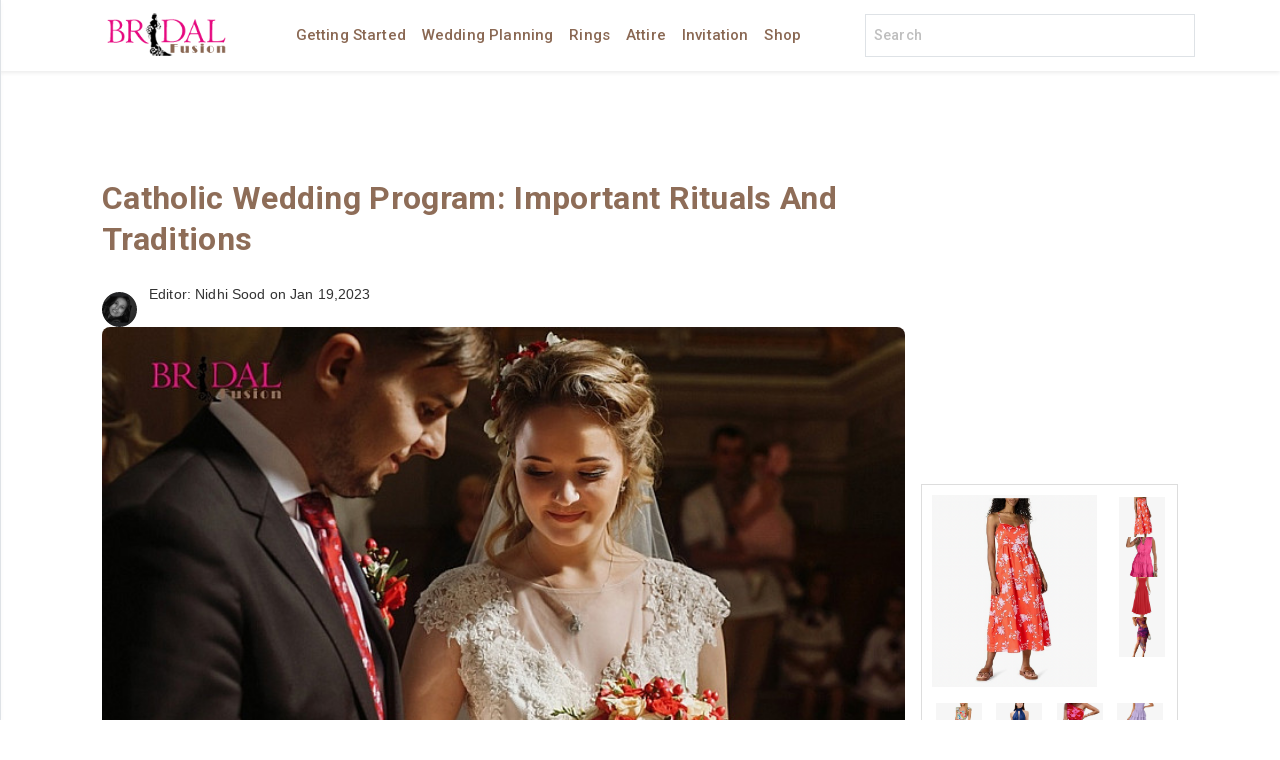

--- FILE ---
content_type: text/html; charset=UTF-8
request_url: https://bridalfusion.com/wedding-planning/22677-catholic-wedding-program-important-rituals-and-traditions
body_size: 15122
content:
<!DOCTYPE html>
<html lang="en">
<head>
    <meta http-equiv="content-type" content="text/html; charset=utf-8">
    <meta name="viewport" content="width=device-width, initial-scale=1.0">
    <meta name="google-adsense-account" content="sites-2288675768043065">
    <meta http-equiv="X-UA-Compatible" content="ie=edge">
    <meta name="keywords" content="Catholic Wedding Program: Important Rituals And Traditions">
    <title>Catholic Wedding Program: Important Rituals And Traditions | BridalFusion</title>
	<meta name="description" content="A Catholic wedding is a beautiful and sacred occasion, steeped in centuries of Catholic ritual. Here's all you need to know about the catholic wedding program.">
	<meta name="og:title" content="Catholic Wedding Program: Important Rituals And Traditions | BridalFusion">
	<meta name="og:description" content="A Catholic wedding is a beautiful and sacred occasion, steeped in centuries of Catholic ritual. Here's all you need to know about the catholic wedding program.">
			<meta property="og:type" content="article" />
			<meta property="og:image" content="https://cms-image-contents.s3-us-west-1.amazonaws.com/2022/BF-Catholic-Wedding-Program-1657711532-r.jpg" />
		<meta property="og:image:width" content="799" />
		<meta property="og:image:height" content="530" />
		<meta property="og:image:type" content="image/jpeg" />
		<meta property="og:locale" content="en_US" />
	<meta property="og:url" content="http://bridalfusion.com/wedding-planning/22677-catholic-wedding-program-important-rituals-and-traditions" />
	<meta property="og:site_name" content="bridalfusion.com" />
    <link rel="canonical" href="https://bridalfusion.com/wedding-planning/22677-catholic-wedding-program-important-rituals-and-traditions">
	<meta name="robots" content="index, follow"/>
    <!-- Favicon -->
    <link rel="shortcut icon" href="/assets/img/icon/favicon.png" type="image/x-icon">
    <link rel="apple-touch-icon-precomposed" sizes="144x144" href="https://bridalfusion.com/assets/img/icon/apple-touch-icon-144-precomposed.png">
    <link rel="apple-touch-icon-precomposed" sizes="114x114" href="https://bridalfusion.com/assets/img/icon/apple-touch-icon-114-precomposed.png">
    <link rel="apple-touch-icon-precomposed" sizes="72x72" href="https://bridalfusion.com/assets/img/icon/apple-touch-icon-72-precomposed.png">
    <link rel="apple-touch-icon-precomposed" sizes="57x57" href="https://bridalfusion.com/assets/img/icon/apple-touch-icon-57-precomposed.png">

    <!--css----->
    <link rel="stylesheet" type="text/css" href="https://bridalfusion.com/assets/css/bootstrap.min.css">
    <link rel="stylesheet" type="text/css" href="https://bridalfusion.com/assets/css/style.css">
    <link rel="stylesheet" type="text/css" href="https://bridalfusion.com/assets/css/bing.css">
    <link rel="stylesheet" type="text/css" href="https://bridalfusion.com/assets/css/responsive.css">
    <link rel="stylesheet" type="text/css" href="https://bridalfusion.com/assets/css/shopping.min.css">
    <link rel="stylesheet" type="text/css" href="https://bridalfusion.com/assets/css/sponser-widget.css">
    <link href="https://cdn.lineicons.com/3.0/lineicons.css" rel="stylesheet">

    <script type="application/ld+json">
    {
      "@context": "https://schema.org",
      "@type": "Organization",
      "name": "bridalfusion.com",
      "url": "https://bridalfusion.com/",
      "logo": "https://bridalfusion.com/assets/img/logo.png",
      "contactPoint": {
        "@type": "ContactPoint",
        "telephone": "(800) 201-1669",
        "contactType": "customer service",
        "areaServed": "US"
      },
      "sameAs": []
    }
    </script>

    <script type="application/ld+json">
    {
      "@context": "https://schema.org/",
      "@type": "WebSite",
      "name": "bridalfusion.com",
      "url": "https://bridalfusion.com/",
      "potentialAction": {
        "@type": "SearchAction",
        "target": "https://bridalfusion.com/search?search={search_term_string}",
        "query-input": "required name=search_term_string"
      }
    }
    </script>

	<!-- Google Tag Manager -->
<script>
(function(w,d,s,l,i){w[l]=w[l]||[];w[l].push({'gtm.start':new Date().getTime(),event:'gtm.js'});var f=d.getElementsByTagName(s)[0],j=d.createElement(s),dl=l!='dataLayer'?'&l='+l:'';j.async=true;j.src=
'https://www.googletagmanager.com/gtm.js?id='+i+dl;f.parentNode.insertBefore(j,f);})(window,document,'script','dataLayer','GTM-M7RKWQP3');
</script>
<!-- End Google Tag Manager -->
    <meta name="google-adsense-account" content="sites-2288675768043065">
    <script async="async" src="https://www.google.com/adsense/search/ads.js"></script>
        <script type="text/javascript" charset="utf-8">
            (function(g,o){g[o]=g[o]||function(){(g[o]['q']=g[o]['q']||[]).push(
                arguments)},g[o]['t']=1*new Date})(window,'_googCsa');
        </script>
    </head>
<body>
<!-- Google Tag Manager (noscript) -->
<noscript>
<iframe src="https://www.googletagmanager.com/ns.html?id=GTM-M7RKWQP3" height="0" width="0" style="display:none;visibility:hidden"></iframe>
</noscript>
<!-- End Google Tag Manager (noscript) -->
 <!-- Google Translate Element -->
    <header class="bg-white shadow-sm fixed-top" style="position: absolute;">
                <div class="container">
            <nav class="navbar navbar-expand-lg px-0">
                <span class="mr-3" onclick="openNav()"><i class="lni lni-menu menu-icon"></i></span>
                <a class="navbar-brand mr-0" href="https://bridalfusion.com/">
                <img src="https://bridalfusion.com/assets/img/logo.png" class="img-fluid logo">
                </a>
                <!-- <button class="search-icon-btn d-block d-lg-none" type="button" data-toggle="collapse" data-target="#navbarSupportedContent" aria-controls="navbarSupportedContent" aria-expanded="false" aria-label="Toggle navigation">
                <i class="fa fa-search"></i>
                </button> -->
                <div class="navbar-collapse collapse" id="navbar1">
                                            <ul class="navbar-nav mx-auto">
                            <li class="nav-item  ">
                                <a class="nav-link" href="https://bridalfusion.com/getting-started">Getting Started</a>
                            </li>
                            <li class="nav-item  ">
                                <a class="nav-link" href="https://bridalfusion.com/wedding-planning">Wedding Planning</a>
                            </li>
                            <li class="nav-item  ">
                                <a class="nav-link" href="https://bridalfusion.com/wedding-rings">Rings</a>
                            </li>
                            <li class="nav-item  ">
                                <a class="nav-link" href="https://bridalfusion.com/wedding-attire">Attire</a>
                            </li>
                            <li class="nav-item  ">
                                <a class="nav-link" href="https://bridalfusion.com/wedding-invitations">Invitation</a>
                            </li>
                            <!-- <li class="nav-item  ">
                                <a class="nav-link" href="https://bridalfusion.com/relationships">Relationships</a>
                            </li> -->
                            <li class="nav-item  ">
                                <a class="nav-link" href="https://bridalfusion.com/shop">Shop</a>
                            </li>
                        </ul>
                                        </div>
                <form action="https://bridalfusion.com/search" class="search-form search-box d-none d-lg-block" method="get">
                     <div class="input-group border searchbox-results-wrapper">
                                            <script type="text/javascript" src="https://k.quicklaunch.com/quicklaunch.js?affiliate=BRIDALFUSION&redirect=https://bridalfusion.com/search%3Fsearch=[search]"></script>
                        <input type="text" class="form-control rounded-0 border-0 shadow-none search-text-box ql-search" id="ql-search" placeholder="Search" name="search">
                        <div class="searchbox-results" id="ql-search-show-search-result" style="display:none">
                                <ul>
                                    <li class="section-head">
                                        <h3>RESULTS
                                            <div class="powered-by">Powered by <a href="https://admedia.com/publishers/quicklaunch/" target="_blank">QuickLaunch</a></div>
                                        </h3>
                                    </li>
                                    <li><a href="#">
                                            <div class="result-left"></div>
                                            <div class="result-right">
                                                <div class="desc">No Result Found</div>
                                            </div>
                                        </a></li>
                                </ul>
                            </div>
                     </div>
                     </form>

                <button class="btn shadow-none d-block d-lg-none mobile-search">
                    <i class="lni lni-search-alt"></i>
                </button>
            </nav>

            <div id="mySidenav" class="sidenav shadow-sm border-right">
                <div>
                    <a href="javascript:void(0)" class="closebtn" onclick="closeNav()"><i class="lni lni-close menu-icon"></i></a>
                </div>
                <ul class="list-unstyled">
                    <li><a href="https://bridalfusion.com/">Home</a></li>
                    <li><a href="https://bridalfusion.com/getting-started">Getting Started</a></li>
                    <!-- <li><a href="http://www.bridalfusion.com/blog/">Wedding Tips</a></li> -->
                    <li><a href="https://bridalfusion.com/wedding-planning">Planning</a></li>
                    <li><a href="https://bridalfusion.com/wedding-rings">Rings</a></li>
                    <li><a href="https://bridalfusion.com/wedding-attire">Attire</a></li>
                    <li><a href="https://bridalfusion.com/wedding-invitations">Invitation</a></li>
                    <li><a href="https://bridalfusion.com/wedding-cakes">Cake</a></li>
                    <li><a href="https://bridalfusion.com/wedding-flowers">Flowers</a></li>
                    <li><a href="https://bridalfusion.com/gift-registry">Gifts</a></li>
                    <li><a href="https://bridalfusion.com/shop">Shop</a></li>
                    <li><a href="https://bridalfusion.com/relationships">Relationships</a></li>
                    <li><a href="https://bridalfusion.com/about">About</a></li>
                </ul>
            </div>
        </div>
    </header>

	<section class="mobile-search-box" style="display: none;">
		<div class="container">
			<div class="row">
				<div class="col-xl-12 col-lg-12 col-md-12 col-sm-12 col-12">
					<form method="GET" action="https://bridalfusion.com//search" class="search-form">
						<div class="input-group border searchbox-results-wrapper">
							<input type="text" class="form-control rounded-0 border-0 shadow-none" name="search" id="search" placeholder="Search for products, brands and more" required value="">
							<div class="input-group-append">
								<button class="btn search-btn shadow-none">
									<i class="lni lni-search-alt"></i>
								</button>
							</div>
						</div>
						<div class="searchbox-results searchbox-results-top" id="ql-search-show-search-result">
						</div>
					</form>
				</div>
			</div>
		</div>
	</section>
<link href="https://bridalfusion.com/assets/css/shopping-result-style.css" rel="stylesheet">
<style>
    /* Mobile-first responsive design following shopping-result-style.css patterns */
    
    /* Base styles - mobile first */
    .details-section {
        width: 100%;
        display: block;
        background-color: #fff;
        color: #000;
    }

    .details-container {
        width: 100%;
        max-width: 100%;
        margin: 0 auto;
        padding: 0 1rem;
        box-sizing: border-box;
    }

    /* Mobile-first grid system */
    .details-row {
        display: flex;
        flex-wrap: wrap;
        margin: 0 -0.5rem;
    }

    .details-col-12 {
        flex: 0 0 auto;
        width: 100%;
        padding: 0 0.5rem;
    }

    .details-col-9 {
        flex: 0 0 auto;
        width: 100%;
        padding: 0 0.5rem;
    }

    .details-col-3 {
        flex: 0 0 auto;
        width: 100%;
        padding: 0 0.5rem;
    }

    /* Author details - mobile first */
    .author-details {
        display: flex;
        flex-direction: column;
        align-items: center;
        margin: 1rem 0;
        text-align: center;
    }

    .author-details .author-img {
        width: 50px;
        height: 50px;
        margin-bottom: 0.5rem;
    }

    .author-details .author-txt {
        width: 100%;
        margin-left: 0;
    }

    .author-details .author-img img {
        width: 100%;
        height: 100%;
        border-radius: 50%;
        object-fit: cover;
    }

    .author-details .author-txt span {
        color: #333;
        font-size: 0.875rem;
        line-height: 1.4;
        font-weight: 400;
    }

    .author-details .author-txt a {
        color: #3557ff;
        text-decoration: none;
    }

    /* Main content area - mobile first */
    .category-details {
        padding: 0;
        word-wrap: break-word;
        overflow-wrap: break-word;
        text-align: left;
    }

    .category-details-title {
        font-size: 1.5rem;
        font-weight: 600;
        line-height: 1.3;
        margin-bottom: 1rem;
        word-wrap: break-word;
        overflow-wrap: break-word;
        hyphens: auto;
    }

    .category-details img {
        width: 100%;
        height: auto;
        display: block;
        margin: 1rem 0;
        border-radius: 8px;
    }

    .category-details p {
        margin-bottom: 0.75rem;
        line-height: 1.5;
        font-size: 1rem;
        font-weight: 400;
    }

    .category-details strong {
        font-weight: 600;
    }

    /* Newsletter form - mobile first */
    .newsletter {
        margin: 1rem 0;
    }

    .newsletter .input-group {
        display: flex;
        flex-direction: column;
        gap: 0.5rem;
    }

    .newsletter .form-control {
        width: 100%;
        padding: 0.75rem;
        border: 1px solid #ddd;
        border-radius: 8px;
        font-size: 1rem;
        box-sizing: border-box;
    }

    .newsletter .btn {
        width: 100%;
        padding: 0.75rem;
        background: #000;
        color: white;
        border: none;
        border-radius: 8px;
        font-size: 1rem;
        cursor: pointer;
        font-weight: 400;
    }

    /* Search cloud - mobile first */
    .search_cloud {
        display: flex;
        flex-wrap: wrap;
        gap: 0.5rem;
        justify-content: center;
        margin: 0.75rem 0;
    }

    .search_cloud a {
        font-size: 0.75rem;
        padding: 0.375rem 0.75rem;
        border-radius: 20px;
        text-decoration: none;
        white-space: nowrap;
        background: #f8f9fa;
        color: #333;
        border: 1px solid #ddd;
        font-weight: 400;
    }

    .search_cloud-title {
        font-size: 1.125rem;
        font-weight: 600;
        margin: 1rem 0 0.5rem 0;
        text-align: center;
        color: #333;
    }

    /* Lulus component wrapper */
    .lulus-block {
        margin: 1rem 0;
        max-width: 100%;
        overflow: hidden;
    }

    /* Related articles section */
    .more {
        margin-top: 1.5rem;
    }

    .title-heading {
        font-size: 1.5rem;
        font-weight: 600;
        margin-bottom: 1rem;
        text-align: center;
        color: #333;
    }

    .category-box {
        margin-bottom: 1rem;
        border-radius: 8px;
        overflow: hidden;
        box-shadow: 0 2px 8px rgba(0,0,0,0.1);
        background: #fff;
    }

    .category-box img {
        width: 100%;
        height: 200px;
        object-fit: cover;
    }

    .category-box-details {
        padding: 0.75rem;
    }

    .category-title {
        font-size: 1rem;
        line-height: 1.3;
        margin: 0;
        color: #333;
        text-decoration: none;
        font-weight: 500;
    }

    .category-title:hover {
        color: #000;
    }

    /* Responsive breakpoints - mobile first approach */
    @media (min-width: 576px) {
        .details-container {
            max-width: 540px;
            padding: 0 1.5rem;
        }

        .author-details {
            flex-direction: row;
            align-items: center;
            text-align: left;
        }

        .author-details .author-img {
            margin-bottom: 0;
            margin-right: 0.75rem;
        }

        .author-details .author-txt {
            width: auto;
        }

        .newsletter .input-group {
            flex-direction: row;
        }

        .newsletter .form-control {
            flex: 1;
        }

        .newsletter .btn {
            width: auto;
        }
    }

    @media (min-width: 768px) {
        .details-container {
            max-width: 720px;
            padding: 0 2rem;
        }

        .category-details-title {
            font-size: 1.75rem;
        }

        .author-details .author-img {
            width: 35px;
            height: 35px;
        }

        .search_cloud {
            justify-content: flex-start;
        }

        .search_cloud a {
            font-size: 0.8125rem;
            padding: 0.5rem 1rem;
        }

        .title-heading {
            font-size: 1.75rem;
        }
    }

    @media (min-width: 992px) {
        .details-container {
            max-width: 960px;
        }

        .details-col-9 {
            width: 75%;
        }

        .details-col-3 {
            width: 25%;
        }

        .category-details-title {
            font-size: 2rem;
        }

        .title-heading {
            font-size: 2rem;
        }
    }

    @media (min-width: 1200px) {
        .details-container {
            max-width: 1140px;
        }
    }

    /* Additional comprehensive breakpoints using max-width approach */
    @media (max-width: 1140px) {
        .details-container {
            max-width: 100%;
            padding: 0 1rem;
        }
        
        .category-details-title {
            font-size: 1.75rem;
        }
        
        .details-col-9, .details-col-3 {
            width: 100%;
        }
    }

    @media (max-width: 992px) {
        .details-container {
            padding: 0 0.75rem;
        }
        
        .category-details-title {
            font-size: 1.5rem;
        }
        
        .details-col-9, .details-col-3 {
            width: 100%;
        }
        
        .author-details {
            flex-direction: column;
            align-items: center;
            text-align: center;
        }
        
        .author-details .author-img {
            margin-bottom: 0.5rem;
            margin-right: 0;
        }
        
        .newsletter .input-group {
            flex-direction: column;
        }
        
        .newsletter .btn {
            width: 100%;
        }
    }

    @media (max-width: 768px) {
        .details-container {
            padding: 0 0.5rem;
        }
        
        .category-details-title {
            font-size: 1.375rem;
            line-height: 1.2;
        }
        
        .details-col-9, .details-col-3 {
            width: 100%;
        }
        
        .category-details {
            padding: 0 0.25rem;
        }
        
        .category-details p {
            font-size: 0.9375rem;
            line-height: 1.5;
        }
        
        .search_cloud {
            justify-content: center;
            gap: 0.375rem;
        }
        
        .search_cloud a {
            font-size: 0.75rem;
            padding: 0.375rem 0.625rem;
        }
        
        .category-box img {
            height: 180px;
        }
    }

    @media (max-width: 567px) {
        .details-container {
            padding: 0 0.25rem;
        }
        
        .category-details-title {
            font-size: 1.25rem;
            line-height: 1.2;
        }
        
        .category-details {
            padding: 0;
        }
        
        .category-details p {
            font-size: 0.875rem;
            line-height: 1.4;
            margin-bottom: 0.75rem;
        }
        
        .author-details .author-img {
            width: 40px;
            height: 40px;
        }
        
        .author-details .author-txt span {
            font-size: 0.8125rem;
        }
        
        .newsletter .form-control {
            padding: 0.625rem;
            font-size: 0.875rem;
        }
        
        .newsletter .btn {
            padding: 0.625rem;
            font-size: 0.875rem;
        }
        
        .search_cloud-title {
            font-size: 1rem;
        }
        
        .search_cloud a {
            font-size: 0.6875rem;
            padding: 0.3125rem 0.5rem;
        }
        
        .title-heading {
            font-size: 1.25rem;
        }
        
        .category-box-details {
            padding: 0.75rem;
        }
        
        .category-title {
            font-size: 0.875rem;
        }
    }

    @media (max-width: 412px) {
        .details-container {
            padding: 0 0.125rem;
        }
        
        .category-details-title {
            font-size: 1.125rem;
            line-height: 1.2;
        }
        
        .category-details p {
            font-size: 0.8125rem;
            line-height: 1.3;
        }
        
        .author-details .author-img {
            width: 35px;
            height: 35px;
        }
        
        .author-details .author-txt span {
            font-size: 0.75rem;
        }
        
        .newsletter .form-control {
            padding: 0.5rem;
            font-size: 0.8125rem;
        }
        
        .newsletter .btn {
            padding: 0.5rem;
            font-size: 0.8125rem;
        }
        
        .search_cloud {
            gap: 0.25rem;
        }
        
        .search_cloud a {
            font-size: 0.625rem;
            padding: 0.25rem 0.375rem;
        }
        
        .search_cloud-title {
            font-size: 0.9375rem;
        }
        
        .title-heading {
            font-size: 1.125rem;
        }
        
        .category-box-details {
            padding: 0.625rem;
        }
        
        .category-title {
            font-size: 0.8125rem;
        }
        
        .category-box img {
            height: 160px;
        }
    }

    /* Ensure all images are responsive */
    img {
        max-width: 100%;
        height: auto;
    }

    /* Fix for any potential overflow */
    .category-details *,
    .newsletter *,
    .search_cloud *,
    .lulus-block * {
        max-width: 100%;
        box-sizing: border-box;
    }

    /* Hide scrollbars but allow scrolling */
    .carousel-container::-webkit-scrollbar {
        display: none;
    }

    .carousel-container {
        -ms-overflow-style: none;
        scrollbar-width: none;
    }
</style>
<section class="details-section py-5 custom-content">
    <div class="details-container">

        <div class="details-row">
            <div class="details-col-12 text-center mb-4">

                <!-- desktop ad SECTION-->
                                    <!-- <div class="d-xxl-block d-xl-block d-lg-block d-md-block d-none ads-block">
                        <script type="text/javascript" src="//c.headbid.com/v2/contextual.js?id=JT84IjU&size=728x90" async>
                        </script>
                    </div> -->
                    <!-- mobile ad SECTION-->
                    <!-- <div class="d-xxl-none d-xl-none d-lg-none d-md-none d-block ads-block">
                        <script type="text/javascript" src="//c.headbid.com/v2/contextual.js?id=JT84IjU&size=300x250" async>
                        </script>
                    </div> -->

                            </div>
        </div>
        <div class="details-row">
            <div class="details-col-9">
                <div class="category-details">
                    <h1 class="category-details-title">Catholic Wedding Program: Important Rituals And Traditions</h1>
                                            <div class="author-details">
                            <div class="author-img">
                                <img
                                    src="https://cms-image-contents.s3-us-west-1.amazonaws.com/2024/PHOTO-2024-02-22-16-06-41-1717744186-r.jpg">
                            </div>
                            <div class="author-txt">
                                                                    <span>Editor: Nidhi Sood<span class="publishedDate"> on
                                            Jan 19,2023</span>
                                    </span>
                            </div>
                        </div>
                                                            <img src="https://bridalfusion.com/timthumb/timthumb.php?src=https://cms-image-contents.s3-us-west-1.amazonaws.com/2022/BF-Catholic-Wedding-Program-1657711532-r.jpg&w=700&h=400&zc=1&cc=ededed&s=1&a=t"
                        alt="BF Catholic Wedding Program" />
                        <p style="text-align:justify;">&nbsp;</p><p style="text-align:justify;">Catholic weddings are rich in history but are more than just a few Bible readings and an officiating priest. If you're new to the religious scripts, it's easy to become lost in translation with so many faith-based rituals and subtleties. Fortunately, we are here to help break down the crucial components of a catholic wedding program's rituals and traditions. You'll know what to expect when you sit in that pew, whether you're a bride-to-be or a wedding guest; here is everything you need to know about a catholic wedding and answers to the most frequently asked questions at the end. So, let's begin.</p><h2 style="text-align:justify;">&nbsp;</h2><h2 style="text-align:justify;"><strong>The Processional</strong></h2><p style="text-align:justify;">The processional determines the order of sequence: The groom and best man are the first to enter the Church from the side. The bridesmaids and groomsmen go up the aisle together, followed by the <a href="https://bridalfusion.com/getting-started/21514-your-ultimate-guide-to-the-perfect-maid-of-honor-speech" data-cke-saved-href="https://bridalfusion.com/getting-started/21514-your-ultimate-guide-to-the-perfect-maid-of-honor-speech">maid of honor</a>, who enters alone. Last, the bride and groom (or another male family member) make their grand entry.</p>                                <div class="rsocListStyle4 mb-3">
                                    <div id="relatedsearches1"></div>
                                                                        <script type="text/javascript" charset="utf-8">
                                        var pageOptions = {
                                            "pubId": "partner-synacor-bridalfusion", // Make sure this is the correct client ID!
                                            "relatedSearchTargeting": "content",
                                            "query" : "Catholic Wedding Program Important Rituals And Traditions",
                                            "terms" : "",
                                            "ignoredPageParams": "utm_campaign, utm_source, utm_term, utm_content, utm_medium",
                                            "styleId": "1908588377",
                                            "adsafe": "high",
                                            'adtest' : "off",
                                            "channel": "1",
                                            "referrerAdCreative": "Catholic Wedding Program Important Rituals And Traditions",
                                            "resultsPageBaseUrl": "//search.bridalfusion.com/rsoc?channel=1", // Enter the base url for your results page
                                            "hl": "en",
                                            "resultsPageQueryParam": "q" // (Default to "q") Matches the param denoting the query on the search page
                                        };

                                        console.log(pageOptions);

                                        var rsblock1 = {
                                            "container": "relatedsearches1",
                                            "relatedSearches": 5
                                        };

                                        _googCsa('ads', pageOptions, rsblock1);

                                    </script>
                                </div>
                             <p style="text-align:justify;">According to Stephanie Calis (author of "The Ultimate Catholic Wedding Planner" and a former professional speaker for Catholic Youth), the couple might also enter the Church with their wedding party and the minister without their parents. "These are historic Church customs that highlight the <a href="https://bridalfusion.com/getting-started/10054-how-to-keep-your-wedding-makeup-fresh-all-day">importance of the bride</a> and groom's roles in the ritual," Calis explains. Regardless of the couple's choices, processional possibilities are all ethically neutral and a question of preference.</p><h2 style="text-align:justify;">&nbsp;</h2><h2 style="text-align:justify;"><strong>The Priest's welcome</strong></h2><p style="text-align:justify;">The priest welcomes the visitors and encourages everyone to sing an introductory hymn (or song), "Gloria." When the ceremony is finished, the priest will give an opening prayer for the newlyweds. The assembly stays standing from the processional through the song and opening prayer. They may take their seats when the priest completes his prayers.</p><h2 style="text-align:justify;">&nbsp;</h2><h2 style="text-align:justify;"><strong>Liturgy of the Word</strong></h2><p style="text-align:justify;">The Liturgy of the Word consists of numerous readings from the Bible; the passages are selected by the priest or the couple, their close friends, or family members. It usually begins with the reading of an Old Testament chapter. Couples frequently choose a reading of Genesis, which tells the account of Adam and Eve's creation. Following that, the cantor and the entire congregation will speak or sing from the Book of Psalms.</p><p style="text-align:justify;">Responsorial psalms are the congregation's answer to God's word, with the cantor singing the verses and the community responding (essentially the chorus). Following this, a friend or family member will read from the New Testament, and the priest will recite a portion from one of the Gospels. Following the readings is the sermon, in which the priest reflects on the texts pertaining to marriage. The congregation only stands for the gospel and sits for all other readings.</p><h2 style="text-align:justify;">&nbsp;</h2><h2 style="text-align:justify;"><strong>Wedding Ritual</strong></h2><p style="text-align:justify;">These are the promises. They act as a declaration of purpose and permission by each entity undergoing marriage ceremonies. The couple can remember and repeat the vows aloud, read the vows from a book, or have the priest read them and answer with "I do." The language used varies from Church to Church, although they all follow a similar pattern. Some priests may enable couples to make their vows or modify the usual ones. The congregation will remain standing during the Rite of Marriage, or vow exchange, and subsequent ring ceremony.</p><h2 style="text-align:justify;">&nbsp;</h2><h2 style="text-align:justify;"><strong>Ring ceremony</strong></h2><p style="text-align:justify;">Following the vows, the rings will be exchanged and blessed as symbols of love and faithfulness by the priest. The ceremony will be completed when partners slide the ring onto their newlywed spouse's ring finger. The priest may ask the couple to kiss here, at the sign of peace, or at the end of the ceremony. The wedding coin exchange, known as Las arras matrimoniales, is another tradition practiced in many Catholic wedding programs worldwide.</p><h2 style="text-align:justify;">&nbsp;</h2><h2 style="text-align:justify;"><strong>Wedding Mass</strong></h2><p style="text-align:justify;">If the couple chooses to have a nuptial mass, this is the point at which the wedding service begins to resemble a Sunday mass. This starts with preparing the altar for the Eucharistic Liturgy, or communion. Notable family members or close friends may be chosen in advance to help in the offertory or present bread and wine to the priest.</p><p style="text-align:justify;">These gestures accompany an offertory song, and a collection, or basket for monetary gifts, is carried around the congregation. Following that, the priest will say the Eucharistic prayers. The Liturgy of the Eucharist consists of the priest saying the required words of the Church over the bread and wine (known as the consecration), which Catholics believe becomes Christ's flesh and blood. The congregation may sit for their offerings but kneel during the Eucharistic prayers.</p><h2 style="text-align:justify;">&nbsp;</h2><h2 style="text-align:justify;"><strong>Lord's Prayer and Peace sign</strong></h2><p style="text-align:justify;">The entire congregation stands and sings the Lord's Prayer together. The newlyweds will kneel before the altar to receive the priest's nuptial blessing. The congregation may participate in quiet prayer and bestow their blessings on the pair. The wedding party and guests then share a peace sign by shaking hands and saying, "Peace be with you."</p><h2 style="text-align:justify;">&nbsp;</h2><h2 style="text-align:justify;"><strong>Holy Communion</strong></h2><p style="text-align:justify;">Communion, also known as the Eucharist, commemorates the Last Supper when Jesus broke bread with his apostles before his death. Guests will leave their seats and form a queue in front of the priest to receive bread and wine. This tradition is only available to Catholics.</p><p style="text-align:justify;">Non-Catholic visitors or those who are not ready to receive may step forward for a blessing, arms crossed over their chests, or opt to remain seated [or kneeling] and silently offer good thoughts or prayers for the newlyweds. Lining up in front of the priest with your arms crossed indicates that you cannot receive the consecration but can accept a blessing, avoiding confusion.</p><h2 style="text-align:justify;">&nbsp;</h2><h2 style="text-align:justify;"><strong>Congregational blessing and dismissal</strong></h2><p style="text-align:justify;">The guests will rise while the priest recites the last prayer or concluding ceremony and blesses the new union and the congregation. The marriage license may be signed at this time. However, this depends on the couple's choices. The priest will then dismiss the gathering.</p><p style="text-align:justify;">The recessional, or exit from the ceremony, begins with the newlyweds and bridal party and proceeds in the reverse sequence of the processional. The recessional may occasionally include the ministers, typically performing to a song chosen by the couple. A <a href="https://bridalfusion.com/getting-started/22460-unique-wedding-reception-ideas-to-leave-your-guests-in-awe" data-cke-saved-href="https://bridalfusion.com/getting-started/22460-unique-wedding-reception-ideas-to-leave-your-guests-in-awe">wedding reception</a>, or cocktail hour, will naturally begin soon after.</p><h2 style="text-align:justify;">&nbsp;</h2><h2><strong>Frequently asked questions on Catholic wedding program</strong></h2><p style="text-align:justify;">Here are a few answers to the most commonly asked questions, but feel free to modify and adapt them to your wedding needs!</p><h3 style="text-align:justify;">&nbsp;</h3><h3 style="text-align:justify;"><strong>Q. How long does a Catholic wedding ceremony last?</strong></h3><p style="text-align:justify;">A typical Catholic wedding ceremony involves a total mass and communion, which can last up to an hour. Some couples choose a Rite of the Marriage ceremony (which does not contain a liturgy). It can take up to 45 minutes.</p><h3 style="text-align:justify;">&nbsp;</h3><h3 style="text-align:justify;"><strong>Q. Is a Catholic wedding always held in a church?</strong></h3><p style="text-align:justify;">A Catholic church is required for a genuinely Catholic wedding. Many dioceses need marriages in a physical church because they are "settings created for worship and prayer" that assure Jesus Christ's genuine presence. Some couples may prefer their <a href="https://bridalfusion.com/getting-started/12987-how-to-find-that-perfect-wedding-venue-for-your-big-day" data-cke-saved-href="https://bridalfusion.com/getting-started/12987-how-to-find-that-perfect-wedding-venue-for-your-big-day">wedding outdoors</a> or at another destination, although exceptions are rare and far between.</p><h3 style="text-align:justify;">&nbsp;</h3><h3 style="text-align:justify;"><strong>Q. What is the tool used to create a wedding program?</strong></h3><p style="text-align:justify;">You may create your program using a word document or by going to Canva.com for a more complex design. You may also utilize a VistaPrint service, which will raise your costs. Remember that printing in black and white is less expensive, so if you want to save money for other areas, you can use a completely black and white application. Remember that this is primarily to assist your guests in the Liturgy.</p><h3 style="text-align:justify;">&nbsp;</h3><h3 style="text-align:justify;"><strong>Q. Where can I get my wedding program printed?</strong></h3><p style="text-align:justify;">Suppose you are entirely DIYing your program and want to keep your expenses low. In that case, you can typically get your programs printed at an office supply store. You may also find numerous types of paper at the store. The cost may vary depending on the form you pick and whether you print in color or black and white.</p><h3 style="text-align:justify;">&nbsp;</h3><h3 style="text-align:justify;"><strong>Q. What should be included in my wedding mass program?</strong></h3><p style="text-align:justify;">Your Catholic wedding program should include information to assist your guests in worshiping alongside you. Because not all guests will be Catholic, having this will help them comprehend what is going on during your mass!</p><p style="text-align:justify;">The first page is simple; you may put a photo of yourself on it or list your names. You should include:</p><ul><li style="text-align:justify;">The date of your wedding.</li><li style="text-align:justify;">The time of your wedding mass.</li><li style="text-align:justify;">The name of the Church where you will get married.</li></ul><p style="text-align:justify;">On the next page, it is customary to list the names of essential persons in your wedding, such as parents, attendants, and celebrants. You should mention the following people: the Parents of the Bride, the Parents of the Groom, your Maid of Honor, your Best Man, the Bridesmaids, the Groomsmen, the Ushers, the <a href="https://bridalfusion.com/wedding-planning/21034-wedding-planner-tips-to-include-ring-bearer-and-flower-girl" data-cke-saved-href="https://bridalfusion.com/wedding-planning/21034-wedding-planner-tips-to-include-ring-bearer-and-flower-girl">Flower Girl/Ring Bearer,</a> the Personal Attendant, and any Priests who will be presiding throughout your service.</p><p style="text-align:justify;">Begin listing the mass order on the following page:</p><ul><li style="text-align:justify;">Prelude</li><li style="text-align:justify;">Procession</li><li style="text-align:justify;">Gloria</li><li style="text-align:justify;">The First Reading</li><li style="text-align:justify;">Psalm of Responsibility</li><li style="text-align:justify;">The Second Reading</li><li style="text-align:justify;">Gospel</li><li style="text-align:justify;">Homily</li><li style="text-align:justify;">Marriage Rights</li><li style="text-align:justify;">Intentions Statement</li><li style="text-align:justify;">Consent and Vow Exchange</li><li style="text-align:justify;">Blessing and Ring Exchange</li><li style="text-align:justify;">The Faithful's Prayers</li><li style="text-align:justify;">Hymn of the Offertory</li><li style="text-align:justify;">Sanctus</li><li style="text-align:justify;">Commemorative Proclamation</li><li style="text-align:justify;">Excellent Amen</li><li style="text-align:justify;">Prayer of the Lord</li><li style="text-align:justify;">Wedding Blessing</li><li style="text-align:justify;">Peace Symbol</li><li style="text-align:justify;">God's Lamb</li><li style="text-align:justify;">Hymn for Communion</li><li style="text-align:justify;">Last Blessing</li><li style="text-align:justify;">Recessional</li></ul><p style="text-align:justify;">Feel free to condense the list and merge necessary things to conserve space. It will be better to provide a list of your program's music and reading citations.</p><h3 style="text-align:justify;">&nbsp;</h3><h3 style="text-align:justify;"><strong>Q. How do I describe what happens during communion?</strong></h3><p style="text-align:justify;">Whether you are anticipating non-Catholic guests at your wedding, it is a good idea to check in with your priest at <a href="https://bridalfusion.com/wedding-attire/22613-wedding-rehearsals-why-should-couples-have-them" data-cke-saved-href="https://bridalfusion.com/wedding-attire/22613-wedding-rehearsals-why-should-couples-have-them">your wedding rehearsal</a> and ask him if he usually makes a statement about communion. Many priests have already planned to inform people about the connection and who should receive it. It is also a good idea to explain briefly in your software to avoid misunderstanding. You can either take the text below or create something similar in your own words:</p><p style="text-align:justify;">"As Catholics, we have the faith that the bread and wine served was converted into the Body and Blood of Christ, our Lord and Savior. We ask all Catholics in good standing with the Church to come forward and receive. If you are not Catholic or do not desire to accept, you may come forward with your arms folded across your chest for a blessing or simply sit."</p><h3 style="text-align:justify;">&nbsp;</h3><h3><strong>Q. What are the things to include at the end of my Catholic wedding program?</strong></h3><p style="text-align:justify;">At the end of your overview of the mass, include reception information so that guests know where your reception will be located. Fill in any additional required data, such as if you will have a receiving line when the reception begins, and so on. You may also opt to provide your visitors with a brief letter of thanks.</p><p style="text-align:justify;">Although it was not strictly essential, we wanted to promote full participation in our mass by including the words to the congregational songs in our program. It's optional, but it's a lovely touch if you want to encourage folks to sing along with you! We took this decision since we didn't know what the song number would be and tried to make it simple for our visitors!</p><h2 style="text-align:justify;">&nbsp;</h2><h2 style="text-align:justify;"><strong>Conclusion</strong></h2><p style="text-align:justify;"><a href="https://bridalfusion.com/getting-started/22409-your-complete-guide-to-choose-the-best-wedding-music" data-cke-saved-href="https://bridalfusion.com/getting-started/22409-your-complete-guide-to-choose-the-best-wedding-music">BridalFusion.com</a> hopes you've got some inspiration for your program from this post, and we congratulate you on your upcoming nuptials!</p></p> 
                    <p><strong>This content was created by AI</strong></p>
                </div>
            </div>
            <div class="details-col-3">
                <div class="sticky-card">
                    <iframe src = 'https://w.eurekster.com/?id=PD8tPSE&sid=3132' width='300' height='250' scrolling='no' frameborder='0'></iframe><script type='text/javascript' src='http://vslider.eurekster.com/?id=PD8tPSE'></script>
                    <!-- inject lulus_format component here -->
                    <div class="lulus-block">
                        <style>
	.collage-gallery {
		display: flex;
		flex-direction: column;
		width: 100%;
		margin: 0 auto;
		padding: 10px;
		border: 1px solid #ddd;
	}

	.gallery-container {
		display: flex;
		flex-direction: row;
		margin: 0 auto;
		width: 100%;
	}

	.main-image {
		display: flex;
		align-items: center;
		justify-content: center;
		margin-right: 20px;
		position: relative;
		background: #f7f8f7;
		width: 70%;
		max-width: 300px;
	}

	.main-image img {
		width: 100%;
		height: auto;
		max-height: 300px;
		object-fit: contain;
	}

	.thumbnails {
		flex: 1;
		display: flex;
		flex-direction: column;
		gap: 10px;
		width: 30%;
	}

	.thumbnails-row {
		/*      flex: 1;
			display: flex;
			flex-direction: column;
			gap: 10px;
			overflow-y: auto;
			max-height: 600px;*/
		display: grid;
		grid-template-columns: repeat(4, 1fr);
		gap: 10px;
		border: 2px solid transparent;
		cursor: pointer;
		transition: border 0.3s;
		margin: 12px 0;
	}

	.thumbnails-row .thumbnail {
		display: block;
		margin: 0 auto;
	}

	.thumbnails-row .thumbnail img {
		width: 50px;
		height: 40	px;
		object-fit: cover;
	}

	.thumbnail {
		width: 50px;
		height: 40px;
		border: 2px solid transparent;
		cursor: pointer;
		transition: border 0.3s;
	}

	.thumbnail.active,
	.thumbnails-row.active {
		border: 2px solid #e06c9f;
	}

	.thumbnail img {
		width: 50px;
		height: 40px;
		display: block;
		object-fit: cover;
	}

	.thumbnail-footer {
		text-align: center;
		padding: 7px;
		background: #111;
		color: #fff;
		margin: 0 20px;
	}

	.thumbnail-footer a {
		font-size: 24px;
		color: #fff;
		text-decoration: none;
	}

	.thumbnail-footer img {
		width: 120px;
		object-fit: contain;
		display: block;
		margin: 0 auto;
	}

	@media only screen and (max-width: 767px) {
		.collage-gallery {
			width: 450px
		}

		.main-image img {
			width: 322px;
			height: auto
		}
	}

	.collage-gallery:hover .thumbnail img,
	.collage-gallery:hover .thumbnails-row .thumbnail img {
		opacity: 0.3;
	}

	.collage-gallery .thumbnail img:hover,
	.collage-gallery .thumbnails-row .thumbnail img:hover {
		opacity: 1 !important;
	}

	.main-image img {
		opacity: 1 !important;
		transition: opacity 0.3s ease;
	}
</style>
<div class="container py-4 px-0">
	<div class="collage-gallery">
		<div class="gallery-container">
			<div class="main-image">
				<a class="shoplink" href="https://bridalfusion.com/lulusdetail" target="_blank"><img id="mainPreview" src="https://bridalfusion.com/assets/img/amazon/1.png" alt="Main Preview" /></a>
			</div>
			<div class="thumbnails">
								<div class="thumbnail" onclick="showImage(this, 'https://bridalfusion.com/assets/img/amazon/1.png', '1')">
					<img src="https://bridalfusion.com/assets/img/amazon/1.png" alt="Look 1">
				</div>
				<div class="thumbnail" onclick="showImage(this, 'https://bridalfusion.com/assets/img/amazon/2.png', '2')">
					<img src="https://bridalfusion.com/assets/img/amazon/2.png" alt="Look 2">
				</div>
				<div class="thumbnail" onclick="showImage(this, 'https://bridalfusion.com/assets/img/amazon/3.png', '3')">
					<img src="https://bridalfusion.com/assets/img/amazon/3.png" alt="Look 3">
				</div>
				<div class="thumbnail" onclick="showImage(this, 'https://bridalfusion.com/assets/img/amazon/4.png', '4')">
					<img src="https://bridalfusion.com/assets/img/amazon/4.png" alt="Look 4">
				</div>
			</div>
		</div>
		<div class="thumbnails-row">
			<div class="thumbnail" onclick="showImage(this, 'https://bridalfusion.com/assets/img/amazon/5.png', '5')">
				<img src="https://bridalfusion.com/assets/img/amazon/5.png" alt="Look 5">
			</div>
			<div class="thumbnail" onclick="showImage(this, 'https://bridalfusion.com/assets/img/amazon/6.png', '6')">
				<img src="https://bridalfusion.com/assets/img/amazon/6.png" alt="Look 6">
			</div>
			<div class="thumbnail" onclick="showImage(this, 'https://bridalfusion.com/assets/img/amazon/7.png', '7')">
				<img src="https://bridalfusion.com/assets/img/amazon/7.png" alt="Look 7">
			</div>
			<div class="thumbnail" onclick="showImage(this, 'https://bridalfusion.com/assets/img/amazon/8.png', '8')">
				<img src="https://bridalfusion.com/assets/img/amazon/8.png" alt="Look 8">
			</div>
			<div class="thumbnail" onclick="showImage(this, 'https://bridalfusion.com/assets/img/amazon/9.png', '9')">
				<img src="https://bridalfusion.com/assets/img/amazon/9.png" alt="Look 9">
			</div>
			<div class="thumbnail" onclick="showImage(this, 'https://bridalfusion.com/assets/img/amazon/10.png', '10')">
				<img src="https://bridalfusion.com/assets/img/amazon/10.png" alt="Look 10">
			</div>
			<div class="thumbnail" onclick="showImage(this, 'https://bridalfusion.com/assets/img/amazon/11.png', '11')">
				<img src="https://bridalfusion.com/assets/img/amazon/11.png" alt="Look 11">
			</div>
			<div class="thumbnail" onclick="showImage(this, 'https://bridalfusion.com/assets/img/amazon/12.png', '12')">
				<img src="https://bridalfusion.com/assets/img/amazon/12.png" alt="Look 12">
			</div>
			<div class="thumbnail" onclick="showImage(this, 'https://bridalfusion.com/assets/img/amazon/13.png', '13')">
				<img src="https://bridalfusion.com/assets/img/amazon/13.png" alt="Look 13">
			</div>
			<div class="thumbnail" onclick="showImage(this, 'https://bridalfusion.com/assets/img/amazon/14.png', '14')">
				<img src="https://bridalfusion.com/assets/img/amazon/14.png" alt="Look 14">
			</div>
			<div class="thumbnail" onclick="showImage(this, 'https://bridalfusion.com/assets/img/amazon/15.png', '15')">
				<img src="https://bridalfusion.com/assets/img/amazon/15.png" alt="Look 15">
			</div>
			<div class="thumbnail" onclick="showImage(this, 'https://bridalfusion.com/assets/img/amazon/16.jpg', '16')">
				<img src="https://bridalfusion.com/assets/img/amazon/16.jpg" alt="Look 16">
			</div>
		</div>
		<div class="thumbnail-footer">
			<!--<a href="#"><img src="https://bridalfusion.com/assets/img/amazon/amazon-logo.png" alt="amazon"></a>-->
			<img src="https://bridalfusion.com/assets/img/amazon/amazon-logo.png" alt="amazon">
		</div>
	</div>
</div>

<script>
	document.querySelectorAll('.thumbnail').forEach(el => {
		el.addEventListener('touchstart', function() {
			const img = el.querySelector('img');
			if (img && img.src) {
				document.getElementById("mainPreview").src = img.src;
			}
		});
	});

	// Click functionality only - no hover
	document.querySelectorAll('.thumbnail').forEach(thumbnail => {
		// Click to change main image
		thumbnail.addEventListener('click', function(e) {
			e.preventDefault();
			e.stopPropagation();

			const img = this.querySelector('img');
			if (img && img.src) {
				document.getElementById("mainPreview").src = img.src;
				
				// Update the shop link
				const linkNum = this.getAttribute('data-link');
				if (linkNum) {
					document.getElementsByClassName("shoplink")[0].href = 'https://bridalfusion.com/lulusdetail' + '/' + linkNum;
				}
			}
		});
	});

	function showImage(el, src, link_num) {
		// Update main image when thumbnail is clicked
		document.getElementById("mainPreview").src = src;
		document.getElementsByClassName("shoplink")[0].href = 'https://bridalfusion.com/lulusdetail' + '/' + link_num;
	}
</script>
                    </div>
                </div>
            </div>
        </div>
    </div>
</section>

<!--More From Bridalfusion start here----------------------->
<section class="py-3">
    <div class="details-container more">
        <div class="details-row">
            <div class="details-col-12">
                <p class="title-heading mb-3">More From Bridalfusion</p>
            </div>
        </div>
        <div class="details-row">
                        <div class="details-col-3 mb-4">
                <a href="https://bridalfusion.com/wedding-planning/1773012-10-wedding-keepsake-ideas-to-honor-your-special-day">
                    <div class="category-box">
                        <div class="zoom-effect-images" style="background: #000!important">
                            <img src="https://bridalfusion.com/timthumb/timthumb.php?src=https://cms-image-contents.s3-us-west-1.amazonaws.com/2025/wedding-keepsake-1764249639-r.jpg&w=700&h=400&zc=1&cc=ededed&s=1&a=t" class="img-fluid d-block mx-auto category-img"
                                alt="Wedding Keepsake Ideas " />
                        </div>
                        <div class="category-box-details">
                            <h3 class="category-title">
                                10 Wedding Keepsake Ideas to Honor Your Special Day                            </h3>
                        </div>
                    </div>
                </a>
            </div>
                        <div class="details-col-3 mb-4">
                <a href="https://bridalfusion.com/wedding-planning/1772773-top-10-wedding-planning-mistakes-every-couple-should-avoid">
                    <div class="category-box">
                        <div class="zoom-effect-images" style="background: #000!important">
                            <img src="https://bridalfusion.com/timthumb/timthumb.php?src=https://cms-image-contents.s3-us-west-1.amazonaws.com/2025/wedding-mistakes-1763638965-r.jpg&w=700&h=400&zc=1&cc=ededed&s=1&a=t" class="img-fluid d-block mx-auto category-img"
                                alt="Bride feeling Confused Before the Wedding Event" />
                        </div>
                        <div class="category-box-details">
                            <h3 class="category-title">
                                Top 10 Wedding Planning Mistakes Every Couple Should Avoid                            </h3>
                        </div>
                    </div>
                </a>
            </div>
                        <div class="details-col-3 mb-4">
                <a href="https://bridalfusion.com/wedding-planning/1771621-unique-elopement-destinations-for-an-intimate-wedding">
                    <div class="category-box">
                        <div class="zoom-effect-images" style="background: #000!important">
                            <img src="https://bridalfusion.com/timthumb/timthumb.php?src=https://cms-image-contents.s3-us-west-1.amazonaws.com/2025/elopement-destination-1760099794-r.jpg&w=700&h=400&zc=1&cc=ededed&s=1&a=t" class="img-fluid d-block mx-auto category-img"
                                alt="couple at elopement destinations" />
                        </div>
                        <div class="category-box-details">
                            <h3 class="category-title">
                                Unique Elopement Destinations for an Intimate Wedding                            </h3>
                        </div>
                    </div>
                </a>
            </div>
                        <div class="details-col-3 mb-4">
                <a href="https://bridalfusion.com/wedding-planning/1770895-hen-party-vs-stag-party-traditions-and-their-true-meaning">
                    <div class="category-box">
                        <div class="zoom-effect-images" style="background: #000!important">
                            <img src="https://bridalfusion.com/timthumb/timthumb.php?src=https://cms-image-contents.s3-us-west-1.amazonaws.com/2025/han-party-1758206881-r.jpg&w=700&h=400&zc=1&cc=ededed&s=1&a=t" class="img-fluid d-block mx-auto category-img"
                                alt="Hen Party" />
                        </div>
                        <div class="category-box-details">
                            <h3 class="category-title">
                                Hen Party vs Stag Party Traditions and Their True Meaning                            </h3>
                        </div>
                    </div>
                </a>
            </div>
                    </div>
    </div>
</section>
<!--More From Bridalfusion end here----------------------->

<style>
    .sticky-card {
        position: sticky;
        top: 100px;
    }
</style>
              
<footer class="bg-white">
  <section class="border-top">
    <div class="container">
      <div class="row align-items-center py-2">
        <div class="col-xl-12 col-lg-12 col-md-12 col-sm-12 col-12 py-1 py-lg-2">
          <div class="custom-footer-link">
            <p class="copyright-text text-center mb-2 mb-lg-0">&copy; 2026 <a href="https://bridalfusion.com/">bridalfusion.com</a> | All Rights Reserved.</p>    
            <ul class="footer-bottom-links list-unstyled mb-2 mb-lg-0">
              <li><a href="https://bridalfusion.com/about">About Us</a></li>
              <li><a href="https://bridalfusion.com/privacy">Privacy Policy</a></li>
              <li><a href="https://bridalfusion.com/terms">Terms of Use</a></li>
              <li><a href="https://bridalfusion.com/shop">Shop</a></li>
              <li><a href="https://bridalfusion.com/site_map">Site Map</a></li>
              <li><a href="https://bridalfusion.com/contact">Contact</a></li>
              <li><a href="https://bridalfusion.com/for_advertisers">For Advertisers</a></li>
                          </ul>
            <!-- <ul class="social-icons list-unstyled d-flex justify-content-center align-items-center mb-2 mb-lg-0">
              <li><a href="https://www.facebook.com/bridefusio115" target="_blank"><i class="lni lni-facebook-filled" aria-hidden="true"></i></a></li>
              <li><a href="https://twitter.com/bridal_fusion" target="_blank"><i class="lni lni-twitter-filled" aria-hidden="true"></i></li>
              <li><a href="https://in.pinterest.com/bridal_fusion/" target="_blank"><i class="lni lni-pinterest" aria-hidden="true"></i></a></li>
            </ul> -->
          </div>
        </div>
      </div>
    </div>
  </section>
</footer>

<script type="text/javascript" src="https://bridalfusion.com/assets/js/jquery.min.js"></script>
<script type="text/javascript" src="https://bridalfusion.com/assets/js/bootstrap.min.js"></script>
<script type="text/javascript" src="https://bridalfusion.com/assets/js/popper.min.js"></script>

<script>
  function openNav() {
    document.getElementById("mySidenav").style.width = "250px";
  }

  function closeNav() {
    document.getElementById("mySidenav").style.width = "0";
  }
</script>

<script>
  $(document).ready(function(){
    $(".search-icon-btn").click(function(){
      $(".search-box").slideToggle( "slow");
      if ($(".search-icon-btn").html() == '<i class="fa fa-close"></i>'){
        $(".search-icon-btn").html('<i class="fa fa-search"></i>');
      }
      else
      {
        $(".search-icon-btn").html('<i class="fa fa-close"></i>');
      }
      $('.main-sec').css('margin-top', '30px')
    });


    $(".mobile-search").click(function(){
      $(".mobile-search-box").slideToggle( "slow");
      if ($(".mobile-search").html() == '<i class="lni lni-close"></i>'){
        $(".mobile-search").html('<i class="lni lni-search-alt"></i>');
      }
      else
      {
        $(".mobile-search").html('<i class="lni lni-close"></i>');
      }
    });

    $("#subscribe_btn").click(function(){
      if( $("#email").val() != '' ) {
        $("#email").val('');
        var x = document.getElementById("subscribed_div")
        x.style.display = "block";
        x.innerHTML = 'You are subscribed!';
        setTimeout(function() {
          $('#subscribed_div').fadeOut('fast');
        }, 3000);
      }
    }); 
  });
</script>



--- FILE ---
content_type: text/html; charset=UTF-8
request_url: https://syndicatedsearch.goog/afs/ads?sjk=2SRAUSkGSrGVKJoKUhkZHA%3D%3D&adsafe=high&adtest=off&psid=1908588377&channel=1&client=synacor-bridalfusion&q=Catholic%20Wedding%20Program%20Important%20Rituals%20And%20Traditions&r=m&hl=en&rpbu=https%3A%2F%2Fsearch.bridalfusion.com%2Frsoc%3Fchannel%3D1&rpqp=q&kw=Catholic%20Wedding%20Program%20Important%20Rituals%20And%20Traditions&type=3&oe=UTF-8&ie=UTF-8&fexp=21404%2C17301431%2C17301432%2C17301436%2C17301266%2C72717107&format=r5&nocache=6461769031366872&num=0&output=afd_ads&domain_name=bridalfusion.com&v=3&bsl=8&pac=0&u_his=2&u_tz=0&dt=1769031366873&u_w=1280&u_h=720&biw=1280&bih=720&psw=1280&psh=1194&frm=0&uio=-&cont=relatedsearches1&drt=0&jsid=csa&jsv=855242569&rurl=https%3A%2F%2Fbridalfusion.com%2Fwedding-planning%2F22677-catholic-wedding-program-important-rituals-and-traditions
body_size: 283
content:
<!doctype html><html lang="en"> <head>    <meta content="NOINDEX, NOFOLLOW" name="ROBOTS"> <meta content="telephone=no" name="format-detection"> <meta content="origin" name="referrer">    </head> <body>  <div id="adBlock">    </div>  <script nonce="Uy_JnzkvdZgTClNseClTBA">window.AFS_AD_REQUEST_RETURN_TIME_ = Date.now();window.IS_GOOGLE_AFS_IFRAME_ = true;function populate(el) { var adBlock = document.getElementById("adBlock"); adBlock.innerHTML += el;}
var IS_GOOGLE_AFS_IFRAME_ = true;
var ad_json = {"caps":[{"n":"queryId","v":"x0ZxacaeLZTnjrAPwuiU-Qo"}],"rs_attr":{"t":"Related Searches","u":""},"gd":{"ff":{"fd":"swap","eiell":true,"pcsbs":"44","pcsbp":"8","esb":true},"cd":{"pid":"synacor-bridalfusion","eawp":"partner-synacor-bridalfusion","qi":"x0ZxacaeLZTnjrAPwuiU-Qo"},"pc":{"ct":true},"dc":{"d":true}}};</script> <script src="/adsense/search/ads.js?pac=0" type="text/javascript" nonce="Uy_JnzkvdZgTClNseClTBA"></script>  </body> </html>

--- FILE ---
content_type: text/css
request_url: https://bridalfusion.com/assets/css/style.css
body_size: 5069
content:
@import url('https://fonts.googleapis.com/css2?family=Roboto:wght@300;400;700;900&display=swap');*, ::after, ::before {box-sizing: border-box }body {font-family: 'Roboto', sans-serif;background: #fff;color: #000;font-size: 14px;font-weight: 400;line-height: 1.3;visibility: visible;overflow-x: hidden;padding-top: 80px }h1, h2, h3, h4, h5, h6 {font-family: 'Roboto', sans-serif;line-height: 1.3;margin: 0 }p {margin-bottom: 0;font-family: 'Roboto', sans-serif;}li {font-family: 'Roboto', sans-serif;}a, button {font-family: 'Roboto', sans-serif;text-decoration: none;color: inherit }button {background: 0 0;border: 0;padding: 0;outline: 0 }a, button, img, input {font-family: 'Roboto', sans-serif;transition: all .3s;-webkit-transition: all .3s;-moz-transition: all .3s;-ms-transition: all .3s;-o-transition: all .3s }a:hover {text-decoration: none }button, input[type=submit] {cursor: pointer;outline: 0 !important }img {max-width: 100% }:focus {outline: -webkit-focus-ring-color auto 0 }.form-control:focus {box-shadow: none }input::-webkit-input-placeholder, textarea::-webkit-input-placeholder {color: #bfbfbf !important;opacity: 1;font-family: 'Roboto', sans-serif;font-weight: 500 }input::-moz-placeholder, textarea::-moz-placeholder {color: #bfbfbf !important;opacity: 1;font-family: 'Roboto', sans-serif;font-weight: 500 }input:-ms-input-placeholder, textarea:-ms-input-placeholder {color: #bfbfbf !important;opacity: 1;font-family: 'Roboto', sans-serif;font-weight: 500 }input::-ms-input-placeholder, textarea::-ms-input-placeholder {color: #bfbfbf !important;opacity: 1 }input::placeholder, textarea::placeholder {color: #bfbfbf !important;opacity: 1;font-family: 'Roboto', sans-serif;font-weight: 500 }input:active::-webkit-input-placeholder, textarea:active::-webkit-input-placeholder {color: #bfbfbf !important;opacity: 1;font-family: 'Roboto', sans-serif;font-weight: 500 }input:active::-moz-placeholder, textarea:active::-moz-placeholder {color: #0e0f10 !important;opacity: 1;font-family: 'Roboto', sans-serif;font-weight: 500 }input:active:-ms-input-placeholder, textarea:active:-ms-input-placeholder {color: #0e0f10 !important;opacity: 1;font-family: 'Roboto', sans-serif;font-weight: 500 }input:active::-ms-input-placeholder, textarea:active::-ms-input-placeholder {color: #0e0f10 !important;opacity: 1;font-family: 'Roboto', sans-serif;font-weight: 500 }input:active::placeholder, textarea:active::placeholder {color: #0e0f10 !important;opacity: 1;font-family: 'Roboto', sans-serif;font-weight: 500 }.uneditable-input:focus, input[type=email]:focus, input[type=number]:focus, input[type=password]:focus, input[type=search]:focus, input[type=text]:focus, input[type=textarea]:focus, input[type=url]:focus, textarea:focus {border-color: rgb(218 218 218);outline: 0 none;font-family: 'Roboto', sans-serif;font-weight: 500 }.title-heading {font-size: 28px;font-weight: 700;color: #8e6d58;line-height: 1.2 }.gd-brown {color: #8e6d58 }.font-size-14 {font-size: 14px;line-height: 1.4 }.font-size-15 {font-size: 15px;line-height: 1.4 }.font-size-16 {font-size: 16px;line-height: 1.4 }.font-size-18 {font-size: 18px;line-height: 1.4 }.font-size-20 {font-size: 20px;line-height: 1.4 }.bg-pink {background-color: #e71385 }.btn-pink {background-color: #e71385;font-size: 16px;font-weight: 500;padding: 5px 17px 7px;font-family: 'Roboto', sans-serif;}.btn-custom {background-color: #8e6d58;font-size: 14px;font-weight: 500;font-family: 'Roboto', sans-serif;}.text-pink {color: #e71385 }.text-dark-grey {color: #6b6b6b }.logo {max-height: 45px }header .nav-item .nav-link {font-size: 15px;font-weight: 500;font-family: 'Roboto', sans-serif;color: #8a6853;text-transform: capitalize }.search-btn {position: relative }.search-icon-img {position: absolute;margin-right: 10px;background-image: url(../img/search-icon.svg);height: 20px;width: 20px;top: 7px;right: -6px;background-repeat: no-repeat;background-size: cover;background-position: center }.menu-icon {font-size: 20px !important;color: #000;cursor: pointer }.mobile-search .lin {font-size: 20px;color: #000 }.search-box {width: 330px }.mobile-search-box {background-color: #fff;padding: 13px 2px 13px;position: fixed;width: 100%;top: 65px;z-index: 1010 }.search-btn .lni {font-size: 18px }.mobile-search .lni {font-size: 18px }.searchbox-results-wrapper .form-control {font-size: 14px;font-family: 'Roboto', sans-serif;font-weight: 500 }.custom-content {min-height: calc(100vh - 125px) }.search-icon-btn .fa {font-size: 18px;color: #000 }.sidenav {height: 100%;width: 0;position: fixed;z-index: 1;top: 0;left: 0;background-color: #fff;overflow-x: hidden;transition: .5s;padding-top: 40px }.sidenav a {padding: 8px 8px 8px 32px;text-decoration: none;font-size: 16px;line-height: 1.5;font-family: 'Roboto', sans-serif;font-weight: 500;color: #000;display: block;transition: .3s }.sidenav a:hover {color: #000 }.sidenav .closebtn {position: absolute;top: 5px;right: 10px }@media screen and (max-height:450px) {.sidenav {padding-top: 15px }.sidenav a {font-size: 18px }}.views-list {padding: 0;margin: 0 1% 10px 0;display: inline-block;vertical-align: top;position: relative;border-bottom: none }.views-list .list-img {width: 100%;margin: 0;display: block;border: 1px solid #e6e6e6 }.views-list .list-img a {text-decoration: none }.views-list .list-img:hover {text-decoration: underline }.views-list .list-image img {width: 100%;height: 350px;object-fit: contain }.view-title {-webkit-font-smoothing: antialiased !important;text-align: left;position: absolute;bottom: 0;padding: .5% 0;width: 100%;font-size: 18px;text-shadow: 1px 1px 2px #000;background: url([data-uri]);background: -moz-linear-gradient(top, transparent 0, rgba(0, 0, 0, .75) 100%);background: -webkit-gradient(linear, left top, left bottom, color-stop(0, transparent), color-stop(100%, rgba(0, 0, 0, .75)));background: -webkit-linear-gradient(top, transparent 0, rgba(0, 0, 0, .75) 100%);background: -o-linear-gradient(top, transparent 0, rgba(0, 0, 0, .75) 100%);background: -ms-linear-gradient(top, transparent 0, rgba(0, 0, 0, .75) 100%);background: linear-gradient(rgba(0, 0, 0, 0) 0, rgba(0, 0, 0, .95) 100%) }.view-title span {padding: 5px 10px;display: block }.view-title a {-webkit-font-smoothing: antialiased !important;font-family: 'Roboto', sans-serif;font-weight: 500;color: #fff;font-size: 18px;text-shadow: 1px 1px 2px #000;overflow: hidden;text-overflow: ellipsis;display: -webkit-box;-webkit-line-clamp: 2;-webkit-box-orient: vertical }select option {color: #8e6d58 }.form-control {color: #8e6d58 }.form-control:focus {color: #8e6d58 }.latest-list .col-md-6 {width: 48% }.form-control {font-size: 14px }.view-all {display: block;width: 100%;position: relative;text-align: right;height: 10px;border-bottom: 2px solid #f6f6f6;margin: 20px 0 }.view-all a {font-family: 'Roboto', sans-serif;text-decoration: none;font-style: normal;font-weight: 500;color: #8a6853;background: #fff;padding-left: 10px;font-size: 14px }.view-all a:hover {color: #e81e8b }.custom-box {position: relative;margin-bottom: 25px }.main-title {font-size: 28px;font-weight: 900;margin-bottom: 15px }.custom-box .custom-img {height: 169px;width: 100%;object-fit: cover }.custom-text {position: absolute;bottom: 0;color: #fff;padding: 6px 15px 7px;background-color: #00000050;width: 100% }.sec-title {font-size: 18px;line-height: 1.2;font-weight: 700;overflow: hidden;text-overflow: ellipsis;display: -webkit-box;-webkit-line-clamp: 2;-webkit-box-orient: vertical }.mt-07 {margin-top: .7rem }.main-img {height: 320px;max-width: 100%;object-fit: cover }.post-img {height: 263px;object-fit: cover;width: 100%;margin-bottom: 10px }.post-title {font-size: 18px;line-height: 1.4;font-weight: 700;color: #000;overflow: hidden;text-overflow: ellipsis;display: -webkit-box;-webkit-line-clamp: 2;-webkit-box-orient: vertical }.custom-block a:hover {color: #000;text-decoration: none }.main-second-title {font-size: 44px;line-height: 1.2;font-weight: 900 }.trending-lifestyle {padding: 8px;border: 1px solid #dee2e6 }.lifestyle-img {min-height: 110px;max-width: 100%;display: block;object-fit: contain;width: auto;margin-left: auto;margin-right: auto }.lifestyle-title a {font-size: 18px;line-height: 1.4;color: #000;font-weight: 700;margin-bottom: 8px;overflow: hidden;text-overflow: ellipsis;display: -webkit-box;-webkit-line-clamp: 2;-webkit-box-orient: vertical;margin-bottom: 15px }.lifestyle-title a:hover {text-decoration: none }.videos-sec video {margin-bottom: 10px;height: 200px;width: 100% }.video-title {font-size: 18px;line-height: 1.4;font-weight: 700;overflow: hidden;text-overflow: ellipsis;display: -webkit-box;-webkit-line-clamp: 2;-webkit-box-orient: vertical }.sec-heading-title {font-size: 32px;color: #000;font-weight: 500 }.category-sec a:hover {text-decoration: none }.category-box {border: 1px solid #dee2e6;border-radius: 2px;box-shadow: 0 2px 4px rgb(31 31 31 / 6%) }.category-box-details {padding: 5px 2px }.category-img {height: 150px;width: 100%;display: block;object-fit: cover;margin-left: auto;margin-right: auto }.category-title {font-size: 14px;line-height: 1.3;color: #8e6d58;font-weight: 600;margin-bottom: 6px;overflow: hidden;
text-overflow: ellipsis;display: -webkit-box;-webkit-line-clamp: 2;-webkit-box-orient: vertical }.category-title:hover {color: #e81e8b }.category-text {font-size: 14px;line-height: 1.4;color: #666;font-weight: 400;margin-bottom: 15px;overflow: hidden;text-overflow: ellipsis;display: -webkit-box;-webkit-line-clamp: 2;-webkit-box-orient: vertical }.zoom-effect-images {position: relative;margin: 0 auto;overflow: hidden;background: #000 }.zoom-effect-images img {opacity: 1;-webkit-transition: .4s ease;transition: .4s ease }.zoom-effect-images:hover img {opacity: .5;-webkit-transform: scale(1.08);transform: scale(1.08) }.more .zoom-effect-images {background: 0 0 }.more .zoom-effect-images:hover img {opacity: 1 }.category-details {margin-top: -9px }.category-details a{color:#0c00ff;}.category-details-title {font-size: 34px;font-weight: 700;color: #8e6d58;line-height: 1.3;margin-bottom: 20px }.category-details img {max-width: 100%;display: block;height: auto;margin: 0 auto;margin-bottom: 15px }.category-details p, span {font-size: 16px;line-height: 1.6;color: #000;font-weight: 400;margin-bottom: 15px }.badge-overlay {position: absolute;left: 25px;top: 9px }.badge {margin: 0;padding: 0;color: #fff;padding: 4px 4px;font-size: 10px;font-family: 'Roboto', sans-serif;font-weight: 700;text-align: center;text-transform: capitalize;background-color: #e71385;border-radius: 0 }.category-select .form-control {font-family: 'Roboto', sans-serif;}.category-select .form-control:focus {border-color: #ced4da !important }.search_cloud {border: 1px solid #8a6853;padding: 10px }.search_cloud-title {font-size: 18px;font-weight: 700;line-height: 1.2;margin-bottom: 10px }.search_cloud a {color: #8a6853 }.search_cloud .tag_1 {font-size: 16px;font-weight: 600 }.search_cloud .tag_2 {font-size: 18px;font-weight: 600 }.search_cloud .tag_3 {font-size: 20px;font-weight: 700 }.search_cloud .tag_4 {font-size: 22px;font-weight: 900 }.search-text {font-size: 16px;color: #929292 }.section-underline {border: 1px solid #000 }.related-img {min-height: 150px;max-width: 100%;display: block;margin-left: auto;margin-right: auto;margin-bottom: 10px }.ht-353 {height: 353px }.related-title {font-size: 14px;line-height: 1.3;color: #8a6853;font-weight: 600;overflow: hidden;text-overflow: ellipsis;display: -webkit-box;-webkit-line-clamp: 2;-webkit-box-orient: vertical;margin-bottom: 15px }.related-title:hover {color: #e81e8b }.terms-list li {font-size: 14px;color: #000;font-weight: 400;line-height: 1.5 }.contact-info {display: inline-block;width: 100%;margin-bottom: 15px;background: #e71385;padding: 25px;border-radius: 0 }.contact-info-icon {margin-bottom: 8px;display: flex;align-items: center }.contact-info-icon i {font-size: 22px;color: #fff;padding-right: 8px }.contact-info-icon h2 {color: #fff;font-size: 20px;text-transform: capitalize;font-weight: 700 }.contact-info-text h2 {color: #fff;font-size: 22px;text-transform: capitalize;font-weight: 700;margin-bottom: 10px }.contact-info-text a {font-size: 16px;color: #fff }.contact-info-text p {font-size: 16px;color: #fff;text-transform: capitalize }.contact-info-text span {color: #999;font-size: 16px;font-weight: 400;display: inline-block;width: 100%;font-family: 'Roboto', sans-serif;}.btn-submit {background: #fff;border: 1px solid #e71385;color: #e71385;font-weight: 600;text-transform: capitalize;font-size: 16px;font-family: 'Roboto', sans-serif;}.btn-submit:hover {background: #e71385;transition: all .4s ease-in-out 0s;border: 1px solid #e71385;color: #fff }.btn-submit:focus {color: #e71385;background-color: #fff }.single-input-field textarea {background: #f9f9f9;border: 1px solid #f9f9f9;width: 100%;height: 120px;padding: 12px 16px;border-radius: 4px;resize: none }.contact-page-form {display: inline-block;width: 100% }.contact-page-form h2 {color: #000;font-weight: 700 }.contact-page-form input {background: #f9f9f9 none repeat scroll 0 0;border: 1px solid #cdcccc;margin-bottom: 15px;padding: 12px 16px;width: 100%;border-radius: 0 }.contact-page-form textarea {border: 1px solid #cdcccc;border-radius: 0 }footer .footer-links .footer-headings {font-size: 16px;font-weight: 900;margin-bottom: 10px;color: #000 }footer .footer-links ul li a {font-size: 13px;line-height: 2;font-weight: 400 }footer .footer-links ul li a:hover {text-decoration: none;color: #652b91 }footer .footer-bottom-links {display: flex;flex-wrap: wrap;align-items: center }footer .footer-bottom-links li {margin-right: 4px;margin-left: 4px }footer .footer-bottom-links li a {color: #8e6d58;padding-right: 3px;padding-left: 3px;font-size: 14px;text-transform: capitalize }footer .footer-bottom-links li a:hover {color: #e81e8b;text-decoration: none }.custom-footer-link {display: flex;justify-content: space-between;align-items: center }.copyright-text {font-size: 14px;font-weight: 400;color: #8e6d58 }.copyright-text a {color: #8e6d58 }.copyright-text a:hover {color: #e81e8b }.copyright-text a:focus {color: #e81e8b }.social-icons li {margin-left: 7px }.social-icons li .lni {font-size: 16px;text-align: center;text-decoration: none;background: #fff;color: #8e6d58;line-height: 28px;width: 28px;height: 28px;border-radius: 2px;margin-right: 0 }.sitemap-section .site-list {line-height: 1.8rem }.sitemap-section .site-list .lni {color: #000 }.bg-gold {background-color: #8e6d58 }.newsletter {border: 1px solid #8e6d58;padding: 15px }.details-social-icon {background-color: #8e6d58;padding: 15px;display: flex;justify-content: space-between;align-items: center }.searchbox-results-wrapper {position: relative }input#ql-search {width: 100%;border-radius: 0;margin: 3px 0;outline: 0;box-sizing: border-box;border: 1px solid #f0f0f0;padding: .5rem;background-color: #fff;font-size: .9em;color: #999;transition: .3s }input#ql-search:hover {outline: 0 }#ql-search input:focus {outline: 0 }button.btn-img {background: url(https://c.contextual.com/quicklaunch/search-icon.svg) no-repeat;position: absolute;bottom: 10px;right: 10px;width: 18px;height: 18px;cursor: pointer;border: none }.searchbox-results-wrapper {position: relative }.searchbox-results {position: relative }.searchbox-results ul {width: 100%;position: absolute;margin-top: -3px;border-radius: 0;box-shadow: none;padding: 0;border: none;z-index: 99999;box-sizing: border-box !important;-webkit-box-shadow: none !important;border-radius: 5px 5px 5px 5px !important;-moz-border-radius: 5px 5px 5px 5px !important;-webkit-border-radius: 5px 5px 5px 5px !important }.searchbox-results ul li.section-head {padding: 6px 0 0 !important }.searchbox-results ul li.section-head h3 {font-size: 12px;font-weight: 700;text-align: left;display: block;padding: 1px 0 2px 7px;margin: 2px 0 2px 0;color: #505050;background: 0 0;border-bottom: 1px solid #dcdcdc }.searchbox-results ul .powered-by {display: block;color: #aaa;font-size: 11px;text-align: right;font-weight: 400;text-decoration: none;padding: 0 5px 0 0;margin: 0;float: right;border-top: 1px solid #f2f2f2;margin-top: 0;border: none }.searchbox-results ul .powered-by a {font-size: 11px;text-align: right;padding: 5px 2px;display: inline;color: #2c2c2c !important;text-decoration: none }.searchbox-results ul .powered-by a:hover {text-decoration: underline }.searchbox-results ul li {list-style: none;text-indent: 0;float: left;margin: 0;width: 100%;padding: 0;border: 0;z-index: 99999;background-color: #fff;border-bottom: 1px solid #f5f4f4 }.searchbox-results ul li:hover {background-color: #f5f4f4 }.searchbox-results ul li a {color: #434343;width: 100%;font-size: 14px;display: table;padding: 6px 0 2px 0;border: 0;line-height: 14px;text-decoration: none }.searchbox-results .result-left {width: 60px;display: inline-block;height: 50px;padding: 0;margin-left: 7px;float: left;margin-right: 10px;text-align: center;vertical-align: middle;position: relative }.searchbox-results .result-left img {max-width: initial;max-height: initial;width: 60px;height: 50px;display: inline-block !important;vertical-align: middle !important }.searchbox-results ul li a .result-right {display: table-cell !important;vertical-align: middle !important;width: 100% !important }.searchbox-results ul li a .desc {padding-left: 8px;font-size: 13px;line-height: 1.2;color: #202c33;max-height: 36px;overflow: hidden;font-style: normal;text-shadow: none;text-overflow: ellipsis;display: -webkit-box;-webkit-line-clamp: 2;-webkit-box-orient: vertical;font-weight: 500;-webkit-font-smoothing: antialiased;-moz-osx-font-smoothing: grayscale;margin-bottom: 3px }.searchbox-results ul li a .sponsored {color: #1228a1;font-size: 12px;padding-top: 0;font-weight: 400 } section.fit-height {min-height: calc(100vh - 141px);}

--- FILE ---
content_type: text/css
request_url: https://bridalfusion.com/assets/css/bing.css
body_size: 5720
content:
@import url('https://fonts.googleapis.com/css2?family=Roboto:wght@300;400;500;700;900&display=swap');
*, ::after, ::before {
    box-sizing: border-box
}
body {
    font-family: 'Roboto', sans-serif;
    background: #fff;
    color: #000;
    font-size: 14px;
    font-weight: 400;
    line-height: 1.3;
    visibility: visible;
    overflow-x: hidden;
    padding-top: 115px
}
h1, h2, h3, h4, h5, h6 {
    font-family: 'Roboto', sans-serif;
    line-height: 1.3;
    margin: 0
}
p {
    margin-bottom: 0;
    font-family: 'Roboto', sans-serif;
}
li {
    font-family: 'Roboto', sans-serif;
}
a, button {
    font-family: 'Roboto', sans-serif;
    text-decoration: none;
    color: inherit
}
button {
    background: 0 0;
    border: 0;
    padding: 0;
    outline: 0
}
a, button, img, input {
    font-family: 'Roboto', sans-serif;
    transition: all .3s;
    -webkit-transition: all .3s;
    -moz-transition: all .3s;
    -ms-transition: all .3s;
    -o-transition: all .3s
}
a:hover {
    text-decoration: none
}
button, input[type=submit] {
    cursor: pointer;
    outline: 0 !important
}
img {
    max-width: 100%
}
:focus {
    outline: -webkit-focus-ring-color auto 0
}
.form-control:focus {
    box-shadow: none
}
input::-webkit-input-placeholder, textarea::-webkit-input-placeholder {
    color: #bfbfbf !important;
    opacity: 1;
    font-family: 'Roboto', sans-serif;
    font-weight: 500
}
input::-moz-placeholder, textarea::-moz-placeholder {
    color: #bfbfbf !important;
    opacity: 1;
    font-family: 'Roboto', sans-serif;
    font-weight: 500
}
input:-ms-input-placeholder, textarea:-ms-input-placeholder {
    color: #bfbfbf !important;
    opacity: 1;
    font-family: 'Roboto', sans-serif;
    font-weight: 500
}
input::-ms-input-placeholder, textarea::-ms-input-placeholder {
    color: #bfbfbf !important;
    opacity: 1
}
input::placeholder, textarea::placeholder {
    color: #bfbfbf !important;
    opacity: 1;
    font-family: 'Roboto', sans-serif;
    font-weight: 500
}
input:active::-webkit-input-placeholder, textarea:active::-webkit-input-placeholder {
    color: #bfbfbf !important;
    opacity: 1;
    font-family: 'Roboto', sans-serif;
    font-weight: 500
}
input:active::-moz-placeholder, textarea:active::-moz-placeholder {
    color: #0e0f10 !important;
    opacity: 1;
    font-family: 'Roboto', sans-serif;
    font-weight: 500
}
input:active:-ms-input-placeholder, textarea:active:-ms-input-placeholder {
    color: #0e0f10 !important;
    opacity: 1;
    font-family: 'Roboto', sans-serif;
    font-weight: 500
}
input:active::-ms-input-placeholder, textarea:active::-ms-input-placeholder {
    color: #0e0f10 !important;
    opacity: 1;
    font-family: 'Roboto', sans-serif;
    font-weight: 500
}
input:active::placeholder, textarea:active::placeholder {
    color: #0e0f10 !important;
    opacity: 1;
    font-family: 'Roboto', sans-serif;
    font-weight: 500
}
.uneditable-input:focus, input[type=email]:focus, input[type=number]:focus, input[type=password]:focus, input[type=search]:focus, input[type=text]:focus, input[type=textarea]:focus, input[type=url]:focus, textarea:focus {
    border-color: rgb(218 218 218);
    outline: 0 none;
    font-family: 'Roboto', sans-serif;
    font-weight: 500
}
.title-heading {
    font-size: 28px;
    font-weight: 700;
    color: #8e6d58;
    line-height: 1.2
}
.gd-brown {
    color: #8e6d58
}
.font-size-14 {
    font-size: 14px;
    line-height: 1.4
}
.font-size-15 {
    font-size: 15px;
    line-height: 1.4
}
.font-size-16 {
    font-size: 16px;
    line-height: 1.4
}
.font-size-18 {
    font-size: 18px;
    line-height: 1.4
}
.font-size-20 {
    font-size: 20px;
    line-height: 1.4
}
.bg-pink {
    background-color: #e71385
}
.btn-pink {
    background-color: #e71385;
    font-size: 16px;
    font-weight: 500;
    padding: 5px 17px 7px;
    font-family: 'Roboto', sans-serif;
}
.btn-custom {
    background-color: #8e6d58;
    font-size: 14px;
    font-weight: 500;
    font-family: 'Roboto', sans-serif;
}
.text-pink {
    color: #e71385
}
.text-dark-grey {
    color: #6b6b6b
}
.logo {
    max-height: 45px
}
header .nav-item .nav-link {
    font-size: 15px;
    font-weight: 500;
    font-family: 'Roboto', sans-serif;
    color: #8a6853;
    text-transform: capitalize
}
.search-btn {
    position: relative
}
.search-icon-img {
    position: absolute;
    margin-right: 10px;
    background-image: url(../img/search-icon.svg);
    height: 20px;
    width: 20px;
    top: 7px;
    right: -6px;
    background-repeat: no-repeat;
    background-size: cover;
    background-position: center
}
.menu-icon {
    font-size: 20px !important;
    color: #000;
    cursor: pointer
}
.mobile-search .lin {
    font-size: 20px;
    color: #000
}
.search-box {
    width: 330px
}
.mobile-search-box {
    background-color: #fff;
    padding: 13px 2px 13px;
    position: fixed;
    width: 100%;
    top: 65px;
    z-index: 1010
}
.search-btn .lni {
    font-size: 18px
}
.mobile-search .lni {
    font-size: 18px
}
.searchbox-results-wrapper .form-control {
    font-size: 14px;
    font-family: 'Roboto', sans-serif;
    font-weight: 500
}
.custom-content {
    min-height: calc(100vh - 125px)
}
.search-icon-btn .fa {
    font-size: 18px;
    color: #000
}
.sidenav {
    height: 100%;
    width: 0;
    position: fixed;
    z-index: 10000002;
    top: 0;
    left: 0;
    background-color: #fff;
    overflow-x: hidden;
    transition: .5s;
    padding-top: 40px
}
.sidenav a {
    padding: 8px 8px 8px 32px;
    text-decoration: none;
    font-size: 16px;
    line-height: 1.5;
    font-family: 'Roboto', sans-serif;
    font-weight: 500;
    color: #000;
    display: block;
    transition: .3s
}
.sidenav a:hover {
    color: #000
}
.sidenav .closebtn {
    position: absolute;
    top: 5px;
    right: 10px
}
@media screen and (max-height:450px) {
    .sidenav {
        padding-top: 15px
    }
    .sidenav a {
        font-size: 18px
    }
}
.views-list {
    padding: 0;
    margin: 0 1% 10px 0;
    display: inline-block;
    vertical-align: top;
    position: relative;
    border-bottom: none
}
.views-list .list-img {
    width: 100%;
    margin: 0;
    display: block;
    border: 1px solid #e6e6e6
}
.views-list .list-img a {
    text-decoration: none
}
.views-list .list-img:hover {
    text-decoration: underline
}
.views-list .list-image img {
    width: 100%;
    height: 350px;
    object-fit: contain
}
.view-title {
    -webkit-font-smoothing: antialiased !important;
    text-align: left;
    position: absolute;
    bottom: 0;
    padding: .5% 0;
    width: 100%;
    font-size: 18px;
    text-shadow: 1px 1px 2px #000;
    background: url([data-uri]);
    background: -moz-linear-gradient(top, transparent 0, rgba(0, 0, 0, .75) 100%);
    background: -webkit-gradient(linear, left top, left bottom, color-stop(0, transparent), color-stop(100%, rgba(0, 0, 0, .75)));
    background: -webkit-linear-gradient(top, transparent 0, rgba(0, 0, 0, .75) 100%);
    background: -o-linear-gradient(top, transparent 0, rgba(0, 0, 0, .75) 100%);
    background: -ms-linear-gradient(top, transparent 0, rgba(0, 0, 0, .75) 100%);
    background: linear-gradient(rgba(0, 0, 0, 0) 0, rgba(0, 0, 0, .95) 100%)
}
.view-title span {
    padding: 5px 10px;
    display: block
}
.view-title a {
    -webkit-font-smoothing: antialiased !important;
    font-family: 'Roboto', sans-serif;
    font-weight: 500;
    color: #fff;
    font-size: 18px;
    text-shadow: 1px 1px 2px #000;
    overflow: hidden;
    text-overflow: ellipsis;
    display: -webkit-box;
    -webkit-line-clamp: 2;
    -webkit-box-orient: vertical
}
select option {
    color: #8e6d58
}
.form-control {
    color: #8e6d58
}
.form-control:focus {
    color: #8e6d58
}
.latest-list .col-md-6 {
    width: 48%
}
.form-control {
    font-size: 14px
}
.view-all {
    display: block;
    width: 100%;
    position: relative;
    text-align: right;
    height: 10px;
    border-bottom: 2px solid #f6f6f6;
    margin: 20px 0
}
.view-all a {
    font-family: 'Roboto', sans-serif;
    text-decoration: none;
    font-style: normal;
    font-weight: 500;
    color: #8a6853;
    background: #fff;
    padding-left: 10px;
    font-size: 14px
}
.view-all a:hover {
    color: #e81e8b
}
.custom-box {
    position: relative;
    margin-bottom: 25px
}
.main-title {
    font-size: 28px;
    font-weight: 900;
    margin-bottom: 15px
}
.custom-box .custom-img {
    height: 169px;
    width: 100%;
    object-fit: cover
}
.custom-text {
    position: absolute;
    bottom: 0;
    color: #fff;
    padding: 6px 15px 7px;
    background-color: #00000050;
    width: 100%
}
.sec-title {
    font-size: 18px;
    line-height: 1.2;
    font-weight: 700;
    overflow: hidden;
    text-overflow: ellipsis;
    display: -webkit-box;
    -webkit-line-clamp: 2;
    -webkit-box-orient: vertical
}
.mt-07 {
    margin-top: .7rem
}
.main-img {
    height: 320px;
    max-width: 100%;
    object-fit: cover
}
.post-img {
    height: 263px;
    object-fit: cover;
    width: 100%;
    margin-bottom: 10px
}
.post-title {
    font-size: 18px;
    line-height: 1.4;
    font-weight: 700;
    color: #000;
    overflow: hidden;
    text-overflow: ellipsis;
    display: -webkit-box;
    -webkit-line-clamp: 2;
    -webkit-box-orient: vertical
}
.custom-block a:hover {
    color: #000;
    text-decoration: none
}
.main-second-title {
    font-size: 44px;
    line-height: 1.2;
    font-weight: 900
}
.trending-lifestyle {
    padding: 8px;
    border: 1px solid #dee2e6
}
.lifestyle-img {
    min-height: 110px;
    max-width: 100%;
    display: block;
    object-fit: contain;
    width: auto;
    margin-left: auto;
    margin-right: auto
}
.lifestyle-title a {
    font-size: 18px;
    line-height: 1.4;
    color: #000;
    font-weight: 700;
    margin-bottom: 8px;
    overflow: hidden;
    text-overflow: ellipsis;
    display: -webkit-box;
    -webkit-line-clamp: 2;
    -webkit-box-orient: vertical;
    margin-bottom: 15px
}
.lifestyle-title a:hover {
    text-decoration: none
}
.videos-sec video {
    margin-bottom: 10px;
    height: 200px;
    width: 100%
}
.video-title {
    font-size: 18px;
    line-height: 1.4;
    font-weight: 700;
    overflow: hidden;
    text-overflow: ellipsis;
    display: -webkit-box;
    -webkit-line-clamp: 2;
    -webkit-box-orient: vertical
}
.sec-heading-title {
    font-size: 32px;
    color: #000;
    font-weight: 500
}
.category-sec a:hover {
    text-decoration: none
}
.category-box {
    border: 1px solid #dee2e6;
    border-radius: 2px;
    box-shadow: 0 2px 4px rgb(31 31 31 / 6%)
}
.category-box-details {
    padding: 5px 2px
}
.category-img {
    height: 150px;
    width: 100%;
    display: block;
    object-fit: cover;
    margin-left: auto;
    margin-right: auto
}
.category-title {
    font-size: 14px;
    line-height: 1.3;
    color: #8e6d58;
    font-weight: 600;
    margin-bottom: 6px;
    overflow: hidden;
    text-overflow: ellipsis;
    display: -webkit-box;
    -webkit-line-clamp: 2;
    -webkit-box-orient: vertical
}
.category-title:hover {
    color: #e81e8b
}
.category-text {
    font-size: 14px;
    line-height: 1.4;
    color: #666;
    font-weight: 400;
    margin-bottom: 15px;
    overflow: hidden;
    text-overflow: ellipsis;
    display: -webkit-box;
    -webkit-line-clamp: 2;
    -webkit-box-orient: vertical
}
.zoom-effect-images {
    position: relative;
    margin: 0 auto;
    overflow: hidden;
    background: #000
}
.zoom-effect-images img {
    opacity: 1;
    -webkit-transition: .4s ease;
    transition: .4s ease
}
.zoom-effect-images:hover img {
    opacity: .5;
    -webkit-transform: scale(1.08);
    transform: scale(1.08)
}
.more .zoom-effect-images {
    background: 0 0
}
.more .zoom-effect-images:hover img {
    opacity: 1
}
.category-details {
    margin-top: -9px
}
.category-details a {
    color: #0c00ff;
}
.category-details-title {
    font-size: 34px;
    font-weight: 700;
    color: #8e6d58;
    line-height: 1.3;
    margin-bottom: 20px
}
.category-details img {
    max-width: 100%;
    display: block;
    height: auto;
    margin: 0 auto;
    margin-bottom: 15px
}
.category-details p, span {
    font-size: 16px;
    line-height: 1.6;
    color: #000;
    font-weight: 400;
    margin-bottom: 15px
}
.badge-overlay {
    position: absolute;
    left: 25px;
    top: 9px
}
.badge {
    margin: 0;
    padding: 0;
    color: #fff;
    padding: 4px 4px;
    font-size: 10px;
    font-family: 'Roboto', sans-serif;
    font-weight: 700;
    text-align: center;
    text-transform: capitalize;
    background-color: #e71385;
    border-radius: 0
}
.category-select .form-control {
    font-family: 'Roboto', sans-serif;
}
.category-select .form-control:focus {
    border-color: #ced4da !important
}
.search_cloud {
    border: 1px solid #8a6853;
    padding: 10px
}
.search_cloud-title {
    font-size: 18px;
    font-weight: 700;
    line-height: 1.2;
    margin-bottom: 10px
}
.search_cloud a {
    color: #8a6853
}
.search_cloud .tag_1 {
    font-size: 16px;
    font-weight: 600
}
.search_cloud .tag_2 {
    font-size: 18px;
    font-weight: 600
}
.search_cloud .tag_3 {
    font-size: 20px;
    font-weight: 700
}
.search_cloud .tag_4 {
    font-size: 22px;
    font-weight: 900
}
.search-text {
    font-size: 16px;
    color: #929292
}
.section-underline {
    border: 1px solid #000
}
.related-img {
    min-height: 150px;
    max-width: 100%;
    display: block;
    margin-left: auto;
    margin-right: auto;
    margin-bottom: 10px
}
.ht-353 {
    height: 353px
}
.related-title {
    font-size: 14px;
    line-height: 1.3;
    color: #8a6853;
    font-weight: 600;
    overflow: hidden;
    text-overflow: ellipsis;
    display: -webkit-box;
    -webkit-line-clamp: 2;
    -webkit-box-orient: vertical;
    margin-bottom: 15px
}
.related-title:hover {
    color: #e81e8b
}
.terms-list li {
    font-size: 14px;
    color: #000;
    font-weight: 400;
    line-height: 1.5
}
.contact-info {
    display: inline-block;
    width: 100%;
    margin-bottom: 15px;
    background: #e71385;
    padding: 25px;
    border-radius: 0
}
.contact-info-icon {
    margin-bottom: 8px;
    display: flex;
    align-items: center
}
.contact-info-icon i {
    font-size: 22px;
    color: #fff;
    padding-right: 8px
}
.contact-info-icon h2 {
    color: #fff;
    font-size: 20px;
    text-transform: capitalize;
    font-weight: 700
}
.contact-info-text h2 {
    color: #fff;
    font-size: 22px;
    text-transform: capitalize;
    font-weight: 700;
    margin-bottom: 10px
}
.contact-info-text a {
    font-size: 16px;
    color: #fff
}
.contact-info-text p {
    font-size: 16px;
    color: #fff;
    text-transform: capitalize
}
.contact-info-text span {
    color: #999;
    font-size: 16px;
    font-weight: 400;
    display: inline-block;
    width: 100%;
    font-family: 'Roboto', sans-serif;
}
.btn-submit {
    background: #fff;
    border: 1px solid #e71385;
    color: #e71385;
    font-weight: 600;
    text-transform: capitalize;
    font-size: 16px;
    font-family: 'Roboto', sans-serif;
}
.btn-submit:hover {
    background: #e71385;
    transition: all .4s ease-in-out 0s;
    border: 1px solid #e71385;
    color: #fff
}
.btn-submit:focus {
    color: #e71385;
    background-color: #fff
}
.single-input-field textarea {
    background: #f9f9f9;
    border: 1px solid #f9f9f9;
    width: 100%;
    height: 120px;
    padding: 12px 16px;
    border-radius: 4px;
    resize: none
}
.contact-page-form {
    display: inline-block;
    width: 100%
}
.contact-page-form h2 {
    color: #000;
    font-weight: 700
}
.contact-page-form input {
    background: #f9f9f9 none repeat scroll 0 0;
    border: 1px solid #cdcccc;
    margin-bottom: 15px;
    padding: 12px 16px;
    width: 100%;
    border-radius: 0
}
.contact-page-form textarea {
    border: 1px solid #cdcccc;
    border-radius: 0
}
footer .footer-links .footer-headings {
    font-size: 16px;
    font-weight: 900;
    margin-bottom: 10px;
    color: #000
}
footer .footer-links ul li a {
    font-size: 13px;
    line-height: 2;
    font-weight: 400
}
footer .footer-links ul li a:hover {
    text-decoration: none;
    color: #652b91
}
footer .footer-bottom-links {
    display: flex;
    flex-wrap: wrap;
    align-items: center
}
footer .footer-bottom-links li {
    margin-right: 4px;
    margin-left: 4px
}
footer .footer-bottom-links li a {
    color: #8e6d58;
    padding-right: 3px;
    padding-left: 3px;
    font-size: 14px;
    text-transform: capitalize
}
footer .footer-bottom-links li a:hover {
    color: #e81e8b;
    text-decoration: none
}
.custom-footer-link {
    display: flex;
    justify-content: space-between;
    align-items: center
}
.copyright-text {
    font-size: 14px;
    font-weight: 400;
    color: #8e6d58
}
.copyright-text a {
    color: #8e6d58
}
.copyright-text a:hover {
    color: #e81e8b
}
.copyright-text a:focus {
    color: #e81e8b
}
.social-icons li {
    margin-left: 7px
}
.social-icons li .lni {
    font-size: 16px;
    text-align: center;
    text-decoration: none;
    background: #fff;
    color: #8e6d58;
    line-height: 28px;
    width: 28px;
    height: 28px;
    border-radius: 2px;
    margin-right: 0
}
.sitemap-section .site-list {
    line-height: 1.8rem
}
.sitemap-section .site-list .lni {
    color: #000
}
.bg-gold {
    background-color: #8e6d58
}
.newsletter {
    border: 1px solid #8e6d58;
    padding: 15px
}
.details-social-icon {
    background-color: #8e6d58;
    padding: 15px;
    display: flex;
    justify-content: space-between;
    align-items: center
}
.searchbox-results-wrapper {
    position: relative
}
input#ql-search {
    width: 100%;
    border-radius: 0;
    margin: 3px 0;
    outline: 0;
    box-sizing: border-box;
    border: 1px solid #f0f0f0;
    padding: .5rem;
    background-color: #fff;
    font-size: .9em;
    color: #999;
    transition: .3s
}
input#ql-search:hover {
    outline: 0
}
#ql-search input:focus {
    outline: 0
}
button.btn-img {
    background: url(https://c.contextual.com/quicklaunch/search-icon.svg) no-repeat;
    position: absolute;
    bottom: 10px;
    right: 10px;
    width: 18px;
    height: 18px;
    cursor: pointer;
    border: none
}
.searchbox-results-wrapper {
    position: relative
}
.searchbox-results {
    position: relative
}
.searchbox-results ul {
    width: 100%;
    position: absolute;
    margin-top: -3px;
    border-radius: 0;
    box-shadow: none;
    padding: 0;
    border: none;
    z-index: 99999;
    box-sizing: border-box !important;
    -webkit-box-shadow: none !important;
    border-radius: 5px 5px 5px 5px !important;
    -moz-border-radius: 5px 5px 5px 5px !important;
    -webkit-border-radius: 5px 5px 5px 5px !important
}
.searchbox-results ul li.section-head {
    padding: 6px 0 0 !important
}
.searchbox-results ul li.section-head h3 {
    font-size: 12px;
    font-weight: 700;
    text-align: left;
    display: block;
    padding: 1px 0 2px 7px;
    margin: 2px 0 2px 0;
    color: #505050;
    background: 0 0;
    border-bottom: 1px solid #dcdcdc
}
.searchbox-results ul .powered-by {
    display: block;
    color: #aaa;
    font-size: 11px;
    text-align: right;
    font-weight: 400;
    text-decoration: none;
    padding: 0 5px 0 0;
    margin: 0;
    float: right;
    border-top: 1px solid #f2f2f2;
    margin-top: 0;
    border: none
}
.searchbox-results ul .powered-by a {
    font-size: 11px;
    text-align: right;
    padding: 5px 2px;
    display: inline;
    color: #2c2c2c !important;
    text-decoration: none
}
.searchbox-results ul .powered-by a:hover {
    text-decoration: underline
}
.searchbox-results ul li {
    list-style: none;
    text-indent: 0;
    float: left;
    margin: 0;
    width: 100%;
    padding: 0;
    border: 0;
    z-index: 99999;
    background-color: #fff;
    border-bottom: 1px solid #f5f4f4
}
.searchbox-results ul li:hover {
    background-color: #f5f4f4
}
.searchbox-results ul li a {
    color: #434343;
    width: 100%;
    font-size: 14px;
    display: table;
    padding: 6px 0 2px 0;
    border: 0;
    line-height: 14px;
    text-decoration: none
}
.searchbox-results .result-left {
    width: 60px;
    display: inline-block;
    height: 50px;
    padding: 0;
    margin-left: 7px;
    float: left;
    margin-right: 10px;
    text-align: center;
    vertical-align: middle;
    position: relative
}
.searchbox-results .result-left img {
    max-width: initial;
    max-height: initial;
    width: 60px;
    height: 50px;
    display: inline-block !important;
    vertical-align: middle !important
}
.searchbox-results ul li a .result-right {
    display: table-cell !important;
    vertical-align: middle !important;
    width: 100% !important
}
.searchbox-results ul li a .desc {
    padding-left: 8px;
    font-size: 13px;
    line-height: 1.2;
    color: #202c33;
    max-height: 36px;
    overflow: hidden;
    font-style: normal;
    text-shadow: none;
    text-overflow: ellipsis;
    display: -webkit-box;
    -webkit-line-clamp: 2;
    -webkit-box-orient: vertical;
    font-weight: 500;
    -webkit-font-smoothing: antialiased;
    -moz-osx-font-smoothing: grayscale;
    margin-bottom: 3px
}
.searchbox-results ul li a .sponsored {
    color: #1228a1;
    font-size: 12px;
    padding-top: 0;
    font-weight: 400
}
section.fit-height {
    min-height: calc(100vh - 141px);
}
/*################# sponsoredResults style #################*/
.sponsoredResults .heading{
    font-size:1.5rem;
    line-height: 1.3;
    color:#000;
    font-weight:700;
}
.sponsoredResults .results-title, .siteResults .results-title{
    font-size:1rem;
    line-height: 1.3;
    text-transform:capitalize;
    color:#000;
    font-weight:500;
}
.sponsoredResults .title{
    font-size:1.2rem;
    line-height: 1.3;
    color:#000;
    font-weight: 600;
    margin-bottom:0.5rem;
    /*overflow: hidden;
    text-overflow: ellipsis;
    display: -webkit-box;
    -webkit-line-clamp: 2;
    -webkit-box-orient: vertical;   */
}
.sponsoredResults .url{
    font-size:0.875rem;
    line-height: 1.3;
    color:#000;
    font-weight:500;
    margin-bottom: 6px;
    overflow: hidden;
    text-overflow: ellipsis;
    display: -webkit-box;
    -webkit-line-clamp:1;
    -webkit-box-orient: vertical;
}
.sponsoredResults .desc{
    font-size:1rem;
    line-height: 1.3;
    color:#000;
    font-weight:400;
    margin-bottom: 6px;
    overflow: hidden;
    text-overflow: ellipsis;
    display: -webkit-box;
    -webkit-line-clamp:3;
    -webkit-box-orient: vertical;
}
.sponsoredResults .url a, .sponsoredResults .desc a:hover {
    color: #000;
}
.sponsoredResults .btn-pink{
    text-transform:uppercase;
    font-weight:600;
    padding-top: 0.5rem;
}
.sponsoredResults .lni-chevron-right{
    font-weight:900;
}
.sponsoredResults .btn.focus, .btn:focus{
    box-shadow:none;
}
.siteResults .title{
    font-size:1.1rem;
    line-height: 1.3;
    color:#8e6d58;
    font-weight: 600;
    margin-bottom:0.5rem;
}
.siteResults .desc{
    font-size:1rem;
    line-height: 1.3;
    color:#000;
    font-weight:400;
    margin-bottom: 6px;
    overflow: hidden;
    text-overflow: ellipsis;
    display: -webkit-box;
    -webkit-line-clamp:2;
    -webkit-box-orient: vertical;
}

--- FILE ---
content_type: text/css
request_url: https://bridalfusion.com/assets/css/responsive.css
body_size: 468
content:
@media only screen and (min-width:320px) and (max-width:767px){.search-box{width:100%;display:none}.title-heading{font-size:25px}.custom-box .custom-img{height:auto}.post-img{height:auto}.main-second-title{font-size:22px}.recent-post{margin-bottom:20px}.videos-sec video{height:auto}.lifestyle-img{margin-bottom:10px}#navbar1{display:none}.main-title{font-size:22px;margin-bottom:8px}.social-icons{justify-content:center}.related-img{margin-bottom:8px}.category-img{height:auto}.category-details-title{font-size:22px}.search_cloud-title{font-size:22px;margin-bottom:6px}.ht-353{height:auto}.custom-footer-link{display:block;justify-content:center}footer .footer-bottom-links{justify-content:center}footer .footer-bottom-links li{margin-right:5px;margin-left:5px}footer .footer-bottom-links li a{font-size:12px}}@media (max-width:600px){.latest-list .col-md-6{display:block;width:100%}.views-list .list-image img{height:auto}.view-title a{font-size:16px}}@media only screen and (min-width:975px) and (max-width:1200px){.copyright-text{font-size:11px!important}}@media only screen and (min-width:768px) and (max-width:1023px){header .nav-item .nav-link{font-size:11px}.videos-sec video{height:auto}.lifestyle-title a{font-size:14px;margin-bottom:10px}.main-title{font-size:22px}.main-second-title{font-size:30px}.copyright-text{font-size:12px}footer .footer-bottom-links li{margin-right:2px;margin-left:2px}footer .footer-bottom-links li a{font-size:12px;padding-left:0;padding-right:0}}@media only screen and (min-width:1007px) and (max-width:1200px){header .nav-item .nav-link{font-size:11px}}

--- FILE ---
content_type: text/css
request_url: https://bridalfusion.com/assets/css/shopping.min.css
body_size: 3193
content:
@import url(https://fonts.googleapis.com/css2?family=Raleway:wght@300;400;500;600;700;800;900&display=swap);.shop .section-title h2{font-size:22px;color:#000;margin-bottom:10px;text-transform:capitalize}.product_c_name{font-size:20px;font-weight:600;line-height:1.3;font-family:Raleway,sans-serif;color:#0e0f10;text-align:center;margin-top:10px;margin-bottom:5px}.product_desc_img{max-width:100%;display:block;margin-left:auto;margin-right:auto}.large_product_pic{overflow:hidden;position:relative;border:1px solid #efefef;height:465px}.large_product_pic a{text-decoration:none;outline:0}.large_product_pic a:hover{text-decoration:none;outline:0}.shopping .form-group input{padding:0;height:initial;width:initial;margin-bottom:0;cursor:pointer;margin-top:4px;margin-right:6px}.shopping h1{color:#000;font-size:36px}.large_product_pic img{display:block;margin:0 auto;width:100%;height:100%}.large_product_pic .product-title{background:#e71385;bottom:0;position:absolute;width:100%;z-index:20;color:#fff;font-size:20px;font-family:Raleway,sans-serif;height:40px;line-height:40px;text-align:center;text-transform:uppercase}.small_pic{height:222px;overflow:hidden;border:1px solid #ccc}.small_pic:hover{color:#e71385;border-color:#e71385}.small_pic img{width:auto;display:block;margin:0 auto;height:100%}.shop_rsec_rt+.shop_rsec_rt{margin-bottom:20px}.small_pic a{font-size:.875em;display:block;position:relative;padding-bottom:30px;height:100%}.small_pic .btn_shop_it{position:absolute;top:50%;left:50%;margin-top:-15px;margin-left:-35px;display:none}.small_pic:hover .btn_shop_it{display:block}.small_pic .title{width:100%;position:absolute;bottom:0;text-align:center;color:#282828;background:hsla(0,0%,100%,.7);height:30px;line-height:30px;font-size:16px;font-family:Raleway,sans-serif}.btn-primary-action{background:#1b2c58;border-color:#1b2c58;color:#fff}.small_pic .btn-primary-action:hover{background:rgb(231 19 133);border-color:#e71385;color:#fff;box-shadow:none}.featured_container{display:flex;flex-flow:row wrap;align-content:space-between;justify-content:space-between;margin-bottom:34px}.featured_container .card{margin:15px;flex:auto}.featured_container .card{padding-left:7px;padding-right:7px}.featured_container .card img{width:auto;display:block;margin:0 auto;height:100%;max-height:165px;object-fit:contain}.featured_container .card a{position:relative;display:block;height:100%}.featured_container .card a:hover{color:#1b2c58;border-color:#1b2c58}.featured_container .card a .btn_shop_it{position:absolute;top:50%;left:50%;margin:-15px 0 0 -35px;display:none;font-family:Raleway,sans-serif}.featured_container .card .info{display:none;position:absolute;width:100%;text-align:center;top:0;height:32px;line-height:32px;color:#fff;background:rgb(231 19 133)}.featured_container .card a:hover .info{display:block}.featured_container .card:nth-child(odd){padding-right:7px}.featured_container .card:nth-child(2n){padding-left:7px}.featured_container .card:hover .btn_shop_it{display:block}.featured_container .card .btn-primary-action:hover{background:rgb(231 19 133);border-color:#e71385;color:#fff}.top-searches{line-height:30px;padding-bottom:10px;text-transform:capitalize}.top-searches ul{width:100%;column-count:4;padding-left:20px}.top-searches ul li{list-style:none}.top-searches ul li a{font-size:16px;text-decoration:none;color:#1b2c58}.top-searches ul li a:hover{font-size:16px;text-decoration:none;color:#000}.shop-product .text{font-size:14px;overflow:hidden;text-overflow:ellipsis;font-weight:500!important;line-height:1.3;margin-bottom:8px}.product-box a:hover,:focus{text-decoration:none;color:#000}.product-filter{padding:20px 0}.product-filter h4{text-transform:capitalize;margin-bottom:15px;font-size:18px;color:#000;font-weight:700}#filter-border{border-bottom:2px solid #1b2c58}.product-category h3{text-transform:uppercase;margin-top:20px;margin-bottom:17px;font-size:18px;color:#000}.product-category .form-group{line-height:1.7;margin-bottom:5px;display:flex}.btn-pink{background-color:#e71385;font-size:14px;font-weight:500;padding:5px 15px 6px;font-family:Raleway,sans-serif}.show-more-content{display:none}.show-more-brand{display:none}.filter-check-box{display:flex}.filter-check-box input[type=radio]{cursor:pointer;margin-top:5px;height:14px;width:14px}input[type=radio]{-webkit-appearance:none;width:14px;height:14px;border:1px solid #616161;border-radius:50%;outline:0}input[type=radio]:before{content:'';display:block;width:10px;height:10px;margin:1px 1px auto;border-radius:50%}input[type=radio]:checked:before{background:#e71385}.filter-check-box label{padding-left:2px;line-height:1.9;cursor:pointer}.shop-product .leisure-offer-price{display:block;color:#e71385;font-size:14px;font-weight:700;position:absolute;bottom:-24px;width:90%;text-align:center}.shop-product img{width:100%;max-height:230px;object-fit:contain}.shop-product .small,small{text-transform:capitalize;word-wrap:break-word;font-size:13px;font-weight:300;font-family:Raleway,sans-serif;overflow:hidden;text-overflow:ellipsis;display:-webkit-box;-webkit-line-clamp:2;-webkit-box-orient:vertical;height:32px}label{font-size:14px!important;font-family:Raleway,sans-serif}.details-images.border.p-3{border:1px solid #ddd}.details-desc p{color:#0e0f10;line-height:28px;font-size:18px}.details-price h4{color:#0e0f10;font-size:32px}.btn-primary-action{background:#e71385;border-color:#e71385;color:#fff}.product-meta{margin:0;padding:0}.product-meta li{list-style:none;margin-top:10px;font-size:18px}.product-meta li a{color:#292b2c;font-size:18px;font-weight:500;font-family:Lato,sans-serif}.table td,.table th{padding:.75rem 0}.social-icon{padding:0;margin:0}.social-icon ul{padding:0;margin:0;display:inline-block}.social-icon span{font-weight:500;font-size:18px}.social-icon ul li{list-style:none;margin-top:10px;font-size:18px;display:inline-block;width:40px}.social-icon ul li a{color:#292b2c;font-size:18px;font-weight:500;display:inline-block}.product_search .btn i{font-size:20px;top:1px;margin-left:2px}a{color:#000}ul.nav.nav-tabs{border-bottom:1px solid #d8d8d8;margin:0 0!important}#inbox .nav-tabs>li.active>a,.nav-tabs>li.active>a:focus,.nav-tabs>li.active>a:hover{background:#ddd;border:1px solid #ddd;cursor:pointer;font-size:17px}.tab-content{margin-top:20px}.nav-tabs>li.active>a,.nav-tabs>li.active>a:focus,.nav-tabs>li.active>a:hover{border:1px solid #ddd!important;background:#1b2c58;border-color:#1b2c58;color:#fff}#bottom-bar{display:block!important}.carousel-control .fa-chevron-left,.carousel-control .fa-chevron-right,.carousel-control .icon-next,.carousel-control .icon-prev{position:absolute;top:50%;z-index:99;margin:5px}@media (min-width:320px) and (max-width:767px){.shop .section-title h2{font-size:18px}.large_product_pic{height:auto;margin-bottom:15px}.small_pic img{width:190px;object-fit:cover}.small_pic .title{margin-bottom:4px}.small_pic{height:auto;margin-bottom:15px}.featured_container .card{margin:10px}.top-searches ul{column-count:2}.top-searches ul li{line-height:1.3}.top-searches ul li a{font-size:13px}.details-desc{padding-top:15px}.nav-tabs>li.active>a,.nav-tabs>li.active>a:focus,.nav-tabs>li.active>a:hover{border:1px solid #ddd!important}.shop-product01{margin-bottom:15px}.details-price h4{font-size:20px}}.leisure-clothes{border:1px solid #efefef}.leisure-clothes .leisure-breadcrumb li{display:inline-block}.leisure-clothes .leisure-breadcrumb li:nth-child(1){color:#1b2c58;font-weight:700}.leisure-clothes .best-clothes p{white-space:nowrap;overflow:hidden;text-overflow:ellipsis}.leisure-clothes .inner-caption{position:absolute;background:hsla(0,0%,100%,.8);top:4%;right:40px;left:auto;text-align:center;padding:20px 20px}.leisure-clothes .leisure-women-shop{padding:15px}.leisure-clothes .leisure-women-shop ul li{margin-bottom:6px}.leisure-clothes .leisure-women-shop ul li a{font-weight:500;color:#282828;font-size:16px}.leisure-clothes .clothes-title{margin-bottom:10px}.leisure-clothes .clothes-title a{color:#1b2c58;font-size:20px;font-weight:700}.leisure-clothes .more-products h3{color:#1b2c58;text-transform:uppercase}.leisure-clothes .leisure-clothes{border:1px solid #efefef}.leisure-clothes .leisure-shop-categories h3{border-bottom:1px solid #efefef;padding-bottom:10px}.leisure-clothes .leisure-shop-categories{padding:20px 6px}.leisure-clothes .leisure-shop-categories ul{line-height:30px}.leisure-clothes .leisure-best-categories h3{border-bottom:1px solid #efefef;padding-bottom:10px}.leisure-clothes .leisure-best-categories{padding:20px 6px}.leisure-clothes .leisure-best-categories ul li{margin-bottom:8px;line-height:1.3}.leisure-clothes .leisure-best-categories ul li a{font-size:14px}.leisure-clothes .leisure-best-categories .btn-primary-action{font-size:14px;padding:5px 20px}.leisure-clothes .leisure-work{display:flex}.leisure-clothes .leisure-work a{padding:20px 18px;font-weight:700}.leisure-clothes .shop-subtext{padding:30px 0}.leisure-clothes.shop-subtext a{color:#1b2c58;font-weight:600}.btn-primary-action:hover{color:#fff}@media (min-width:769px) and (max-width:1024px){.leisure-clothes .inner-caption{top:2%;right:50px}}@media only screen and (max-width:768px){.leisure-clothes .inner-caption{position:relative;text-align:left;padding:20px 10px;right:0;left:auto}.leisure-clothes .leisure-work{display:block;margin-bottom:10px}.leisure-clothes .leisure-work img{width:100%}.leisure-clothes .leisure-work a{padding:0;font-size:16px}}.leisure-clothes .product-slider img{width:100%}.leisure-clothes .product-slider p{font-size:14px;white-space:nowrap;overflow:hidden;text-overflow:ellipsis;font-weight:700;margin-bottom:0}.leisure-clothes .product-slider .leisure-offer-price{color:#1b2c58;font-weight:700}.leisure-clothes .carousel-control{width:auto;color:#000}.carousel-control.right,.leisure-clothes .carousel-control.left{margin-left:0!important;background-image:none;top:100px}.leisure-work img{height:160px;object-fit:cover;width:160px}.page-link{color:#8e6d58;text-decoration:none}
.page-link:hover{color:#e71385}.page-item.active .page-link{background-color:#e71385!important;border-color:#e71385!important}.nav-tabs .nav-item.show .nav-link,.nav-tabs .nav-link{font-size:14px;line-height:1.5}.nav-tabs .nav-item.show .nav-link,.nav-tabs .nav-link.active{color:#fff!important;background-color:#e71385;border-bottom:1px solid #e71385}.nav-tabs .nav-item.show .nav-link,.nav-tabs .nav-link:hover{color:#000}.details-desc h1{font-size:26px;line-height:1.2;margin-top:-8px}.product-desc h3{font-size:28px;color:#000;font-weight:700}.product-desc p{font-size:16px;line-height:1.5}.product-desc .table tr td b{font-size:16px;font-weight:400}@media (max-width:767px){.leisure-clothes .carousel-inner .active.left{left:-100%}.leisure-clothes .carousel-inner .next{left:100%}.leisure-clothes .carousel-inner .prev{left:-100%}.product-section .active>div{display:none}.product-section .active>div:first-child{display:block}.shop-clothes{padding:0}.shop-section h1{font-size:21px!important}.shop-work h3{font-size:18px!important}.leisure-clothes hr{margin-top:0!important;margin-bottom:20px!important}.shopping h1{font-size:18px!important;margin-bottom:0}.product-filter{padding:5px 0}}@media (min-width:767px) and (max-width:992px){.leisure-clothes .carousel-inner .active.left{left:-50%}.leisure-clothes .leisure-clothes .carousel-inner .next{left:50%}.leisure-clothes .carousel-inner .prev{left:-50%}.product-section .active>div{display:none}.product-section .active>div:first-child{display:block}.product-section .active>div:first-child+div{display:block}}@media (min-width:992px){.leisure-clothes .carousel-inner .active.left{left:-16.7%}.leisure-clothes .carousel-inner .next{left:16.7%}.leisure-clothes .carousel-inner .prev{left:-16.7%}}

--- FILE ---
content_type: text/css
request_url: https://bridalfusion.com/assets/css/sponser-widget.css
body_size: 770
content:
@import url(https://fonts.googleapis.com/css?family=Ubuntu:300,400,500,700);.ad-unit{width:100%;margin-right:auto;margin-left:auto;margin-top:25px;margin-bottom:25px;font-family:Ubuntu,sans-serif;padding-left:15px;padding-right:15px;clear:both}.ad-unit-container-outer{padding:10px;margin:6px 0 6px 0;border:1px solid #1f1f2b}.shadow{-webkit-box-shadow:-7px 7px 0 0 #7d50e5;-moz-box-shadow:-7px 7px 0 0 #7d50e5;box-shadow:-7px 7px 0 0 #7d50e5}.shadow1{-webkit-box-shadow:1px 1px 44px rgba(38,63,90,.09);-moz-box-shadow:1px 1px 44px rgba(38,63,90,.09);box-shadow:1px 1px 44px rgba(38,63,90,.09)}.adcontainer{background:#fff}.ad-declaration{padding:0 4px 0;font-size:13px}.ad-declaration span{color:#755ce6;padding-right:4px}.ad-declaration a b{font-weight:600}.ad-declaration a{color:#000;text-decoration:none;outline:0;font-weight:400}.ad-declaration a:hover{text-decoration:none;outline:0}.adbody{padding:12px 4px 0;margin:0}.ad-declaration .logo-dot{width:7px;height:7px;-webkit-border-radius:50%;-moz-border-radius:50%;border-radius:50%;background:#ff8004;display:inline-block;position:relative;top:0;margin-left:0}.adtitle{color:#262626;font-weight:600;font-size:14px;font-family:Ubuntu,sans-serif;line-height:1.5rem;margin-bottom:5px}.spn-link{color:#7d50e5;font-family:Ubuntu,sans-serif;font-size:12px;text-transform:lowercase;overflow:hidden;white-space:nowrap;text-overflow:ellipsis}.adcopy{font-size:13px;color:#242424;overflow:hidden}.ad-link{margin:0;display:block;color:#fff;text-decoration:none;outline:0}.ad-link2{color:#000;text-decoration:none;line-height:2}.ad-link:hover{text-decoration:none;outline:0}.separator{clear:both;border-top:solid 1px #ccc}.greyline{width:100%;height:8px;background:#ddd;margin-top:0;float:left}#directorySection h3{font-size:22px;padding-left:10px}.punchlineDirectory{font-size:13px}@media (max-width:479px){.adtitle{font-size:13px;font-weight:600}.spn-link{font-size:12px}.adcopy{font-size:13px}}@media (max-width:575px) and (min-width:480px){.adtitle{font-size:13px;font-weight:600}.spn-link{font-size:12px}.adcopy{font-size:13px}}@media (max-width:767px) and (min-width:576px){.adtitle{font-size:15px;font-weight:600}.spn-link{font-size:13px}.adcopy{font-size:14px}}@media (max-width:767px){.punchlineDirectory{font-size:11px}}

--- FILE ---
content_type: text/css
request_url: https://bridalfusion.com/assets/css/shopping-result-style.css
body_size: 5999
content:
* {
    margin: 0;
    padding: 0;
    font-family: 'Poppins', sans-serif;
    font-size: 16px;
    line-height: 1.5rem;
    font-weight: 400;
    letter-spacing: 0.01em;
    color: #000;
    text-transform: none;
    box-sizing: border-box; 
}
body {
  background-color: #fff;
  color: #fff;
  text-align: center;
  overflow-x: hidden;
}
body a, body a:visited { text-decoration: none; }
article, aside, figcaption, figure, footer, header, hgroup, main, nav, section {display: block;}
a, a:hover, a:focus, a:focus-visible { text-decoration: none; outline:none}
html {scroll-behavior: smooth;font-family: sans-serif; }
img {object-fit: cover;object-position: center;}
ul li { list-style: none; }
blockquote, dd, dl, figure, h1, h2, h3, h4, h5, h6, hr, p, pre {margin: 0;}
p{font-weight: 400;}
.cursor-pointer { cursor: pointer;}
h1 {font-size: 1.875rem;font-weight: 600;line-height: 2.25rem}
h2,h3 {font-size: 1.5rem;font-weight: 600;line-height: 2rem}
.text-search-left{text-align: left;}
.main-section{width: 100%;display: block;}
.width-value-100{width: 100%}
.visit-site-button{
    display: block;
    padding: 6px 12px;
    border-radius: 0px;
    border: 1px solid transparent;
    max-width: 160px;
    color: #fff;
    text-align: center;
    background-color: #000;
    box-shadow: 0 0 4px rgba(0, 0, 0, 0.15);
}
/*=============== CARD ========================*/
    .card-search { border-radius: 2px; }
    .card-search > .list-group:first-child .list-group-item:first-child {
        border-top-left-radius: 2px;
        border-top-right-radius: 2px;
    }
    .card-search > .list-group:last-child .list-group-item:last-child {
        border-bottom-right-radius: 2px;
        border-bottom-left-radius: 2px;
    }
    .card-search-body {flex: 1 1 auto;padding: 1.25rem;}
    .card-search-header {padding: 0.50rem 1.25rem;}
    .card-search-header:first-child {border-radius: calc(2px - 0px) calc(2px - 0px) 0 0;}
    .card-search-footer {padding: 1.25rem 1.25rem;background-color: rgba(0, 0, 0, 0);}
    .card-search-footer:last-child { border-radius: 0 0 calc(2px - 0px) calc(2px - 0px);}
    .card-search-img {width: 100%;border-radius: calc(2px - 0px);}
    .card-search-img-top {width: 100%;border-top-left-radius: calc(2px - 0px);border-top-right-radius: calc(2px - 0px);}
    .card-search-img-bottom { width: 100%;border-bottom-right-radius: calc(2px - 0px);border-bottom-left-radius: calc(2px - 0px);}
/*============= CONTAINER ====================*/
    .container-section, .container-section-fluid, .container-section-lg, .container-section-md, .container-section-sm, .container-section-xl, .container-section-xxl {
        --bs-gutter-x: 1.5rem;
        --bs-gutter-y: 0;
        width: 100%;
        padding-right: calc(var(--bs-gutter-x) * .5);
        padding-left: calc(var(--bs-gutter-x) * .5);
        margin-right: auto;
        margin-left: auto;
    }
    @media (min-width: 576px) {
        .container-section, .container-section-sm {
            max-width: 540px;
        }
    }
    @media (min-width: 768px) {
        .container-section, .container-section-md, .container-section-sm {
            max-width: 720px;
        }
    }
    .container-section, .container-section-lg, .container-section-md, .container-section-sm {
            max-width: 960px;
        }
    }
    @media (min-width: 1200px) {
        .container-section, .container-section-lg, .container-section-md, .container-section-sm, .container-section-xl {
            max-width: 1140px;
        }
    }
    @media (min-width: 1400px) {
        .container-section, .container-section-lg, .container-section-md, .container-section-sm, .container-section-xl, .container-section-xxl {
            max-width: 1320px;
        }
    }
/*============= padding All side ====================*/
    .padding-1{padding: .5rem !important}
    .padding-2{padding: 1rem !important}
    .padding-3{padding: 1.5rem !important}
    .padding-4{padding: 2rem !important}
    .padding-5{padding: 2.5rem !important}
/*============= padding Start ====================*/
    .padding-start-1{padding-left: .5rem !important}
    .padding-start-2{padding-left: 1rem !important}
    .padding-start-3{padding-left: 1.5rem !important}
    .padding-start-4{padding-left: 2rem !important}
    .padding-start-5{padding-left: 2.5rem !important}
/*============= padding Top ====================*/
    .padding-top-1{padding-top: .5rem !important}
    .padding-top-2{padding-top: 1rem !important}
    .padding-top-3{padding-top: 1.5rem !important}
    .padding-top-4{padding-top: 2rem !important}
    .padding-top-5{padding-top: 2.5rem !important}
/*============= padding End ====================*/
    .padding-end-1{padding-right: .5rem !important}
    .padding-end-2{padding-right: 1rem !important}
    .padding-end-3{padding-right: 1.5rem !important}
    .padding-end-4{padding-right: 2rem !important}
    .padding-end-5{padding-right: 2.5rem !important}
/*============= padding Bottom ====================*/
    .padding-bottom-1{padding-bottom: .5rem !important}
    .padding-bottom-2{padding-bottom: 1rem !important}
    .padding-bottom-3{padding-bottom: 1.5rem !important}
    .padding-bottom-4{padding-bottom: 2rem !important}
    .padding-bottom-5{padding-bottom: 2.5rem !important}
/*============= padding top bottom ====================*/
    .padding-tb-1{padding-top: .5rem !important;padding-bottom: .5rem !important}
    .padding-tb-2{padding-top: 1rem !important;padding-bottom: 1rem !important}
    .padding-tb-3{padding-top: 1.5rem !important;padding-bottom: 1.5rem !important}
    .padding-tb-4{padding-top: 2rem !important;padding-bottom: 2rem !important}
    .padding-tb-5{padding-top: 2.5rem !important;padding-bottom: 2.5rem !important}
/*============= padding top bottom ====================*/
    .padding-lr-1{padding-left: .5rem !important;padding-right: .5rem !important}
    .padding-lr-2{padding-left: 1rem !important;padding-right: 1rem !important}
    .padding-lr-3{padding-left: 1.5rem !important;padding-right: 1.5rem !important}
    .padding-lr-4{padding-left: 2rem !important;padding-right: 2rem !important}
    .padding-lr-5{padding-left: 2.5rem !important;padding-right: 2.5rem !important}
/*============= margin All side ====================*/
    .margin-1{margin: .5rem !important}
    .margin-2{margin: 1rem !important}
    .margin-3{margin: 1.5rem !important}
    .margin-4{margin: 2rem !important}
    .margin-5{margin: 2.5rem !important}
/*============= margin Start ====================*/
    .margin-start-1{margin-left: .5rem !important}
    .margin-start-2{margin-left: 1rem !important}
    .margin-start-3{margin-left: 1.5rem !important}
    .margin-start-4{margin-left: 2rem !important}
    .margin-start-5{margin-left: 2.5rem !important}
/*============= margin Top ====================*/
    .margin-top-1{margin-top: .5rem !important}
    .margin-top-2{margin-top: 1rem !important}
    .margin-top-3{margin-top: 1.5rem !important}
    .margin-top-4{margin-top: 2rem !important}
    .margin-top-5{margin-top: 2.5rem !important}
/*============= margin End ====================*/
    .margin-end-1{margin-right: .5rem !important}
    .margin-end-2{margin-right: 1rem !important}
    .margin-end-3{margin-right: 1.5rem !important}
    .margin-end-4{margin-right: 2rem !important}
    .margin-end-5{margin-right: 2.5rem !important}
/*============= margin Bottom ====================*/
    .margin-bottom-1{margin-bottom: .5rem !important}
    .margin-bottom-2{margin-bottom: 1rem !important}
    .margin-bottom-3{margin-bottom: 1.5rem !important}
    .margin-bottom-4{margin-bottom: 2rem !important}
    .margin-bottom-5{margin-bottom: 2.5rem !important}
/*============= margin top bottom ====================*/
    .margin-tb-1{margin-top: .5rem !important;margin-bottom: .5rem !important}
    .margin-tb-2{margin-top: 1rem !important;margin-bottom: 1rem !important}
    .margin-tb-3{margin-top: 1.5rem !important;margin-bottom: 1.5rem !important}
    .margin-tb-4{margin-top: 2rem !important;margin-bottom: 2rem !important}
    .margin-tb-5{margin-top: 2.5rem !important;margin-bottom: 2.5rem !important}
/*============= margin top bottom ====================*/
    .margin-lr-1{margin-left: .5rem !important;margin-right: .5rem !important}
    .margin-lr-2{margin-left: 1rem !important;margin-right: 1rem !important}
    .margin-lr-3{margin-left: 1.5rem !important;margin-right: 1.5rem !important}
    .margin-lr-4{margin-left: 2rem !important;margin-right: 2rem !important}
    .margin-lr-5{margin-left: 2.5rem !important;margin-right: 2.5rem !important}
/*=============ROW &  COLS ====================*/
    .div-row{
    	display: flex;
    	flex-wrap: wrap;
    	flex-direction: row;
    	padding: 0 .5rem;
    	margin: 0 .5rem;
    }
    .display-flex{display: flex;}
    .align-items-center{align-items: center;}    
    .justify-content-center{justify-content: center;}
    .col-value-12{flex: 0 0 auto;width: 100%;}
    .col-value-9{flex: 0 0 auto;width: 75%;}
    .col-value-8{flex: 0 0 auto;width: 66.66666667%;}
    .col-value-7 {flex: 0 0 auto;width: 58.33333333%;}
    .col-value-5 {flex: 0 0 auto;width: 41.66666667%;}
    .col-value-4{flex: 0 0 auto;width: 33.33333333%;}
    .col-value-3{flex: 0 0 auto;width: 25%;}
    .container {
      width: 100%;
      display: block;
      margin: 0 auto;
    }
/*================== PRODUCT DETAILS SECTION ====================*/
    .product-details-section .card-search{border: 1px solid #e0e0d9;border-radius: 32px}
    .product-details-section .card-search .product-brand{font-weight:600; font-size: 1.2rem}
    .product-details-section .card-search .product-name{font-weight:900; font-size: 1.8rem;margin:15px 0}
    .product-details-section .card-search .product-price{font-size: 1.7rem;font-weight: 700;margin:15px 0}
    .product-detail-headings{font-size: 1rem; font-weight: 700;}
    .product-radio-buttons label {
        background-color:#f3f3f3;
        padding: 0px;
        margin-right:7px;
        display: inline-block;
        color:#000;
        cursor: pointer;
    }
    .product-radio-buttons label span {
        display: inline-block;width: 100%;height: 100%;
        font-size: 14px;font-weight: 600;padding: 7px 15px; border: 1px solid transparent;
    }
    .product-radio-buttons label input {position:absolute;top:-20px;display: none;}
    .product-radio-buttons  input:checked + span {background-color:#f3f3f3;border: 1px solid #0b0b0b;}
    a.review-number{text-decoration: underline !important;color: #7e7e7e;margin-bottom: 2px; font-weight: 600;}
    .rating-value{width: 100px}
/*================== OTHER PRODUCTS SECTION ====================*/
    /*============= OTHER CARDS CAROUSEL ===========================*/
        .slider {position: relative;width: 100%;overflow: hidden;}
        .slider-inner {
          display: flex;
          flex-direction: row;
          flex-wrap: nowrap;
          position: relative;
          right: 0%;
          transition: right .5s;
          padding: 10px 0px;
        }
        .slider-item {flex-basis: 25%;flex-shrink: 0;display: flex}
        .box {
          display: flex;
          flex-direction: row;
          align-items: center;
          justify-content: center;
          color: white;
          margin-right: 10px;
          margin-left: 10px;
          border-radius: 10px;
        }
        .control {
          display: flex;
          position: absolute;
          justify-content: space-between;
          left: 5px;
          right: 5px;
          top: 50%;
        }
        #next,#prev {outline: none;background-color: transparent;font-size: 30px;border: 0px;}
        button:hover {cursor: pointer;}
        #next span, #prev span {
          background-color:#fafafa;
          border:1px solid #9d9d9d;
          color:#9d9d9d;
          width:40px;
          height:40px;
          display: inline-flex;
          justify-content: center;
          align-items: center;
          border-radius: 50%;
        }
    /*============= OTHER CARDS ===========================*/
        /*.shop-card-area {padding-bottom: 30px;display: flex;gap: 20px;}*/
        .shop-card{
            height: 100%;
            text-align: center;
            display: block;
            padding: 15px;
            margin-bottom: 20px;
            background-color: #fff;
            border: 1px solid #ddd;
            border-radius: 12px;
            transition: all .2s ease-in-out;
        }
        .shop-card a {text-decoration: none;}
        .shop-card .shop-card-name {
            display: block;
            font-size: 16.8px;
            font-weight: 600;
            color: #474747;
            margin: 0 0 3px 0;
            overflow: hidden;
            text-overflow: ellipsis;
            display: -webkit-box;
            -webkit-box-orient: vertical;
            -webkit-line-clamp: 2;
        }
        .shop-card .card-name {margin: 0 0 12px 0;}
        .shop-card .shop-card-img {width: 100%;}
        .shop-card .shop-card-img img {
            width: 100%;
            height: 220px;
            object-fit: scale-down;
            object-position: center;
            border-radius: 12px;
            margin-bottom: 16px;
            display: block;
        }
        .shop-card del {
            width: 100%;
            height: 25px;
            display: block;
            color: rgba(241, 9, 41, 0.8);
            font-size: 18px;
            text-decoration: line-through;
            position: relative;
            font-weight: bold;
            margin-bottom: 8px;
        }
        .shop-card ins {
            width: 100%;
            display: block;
            color: #333;
            font-size: 18px;
            text-decoration: none;
            padding: 0;
            margin-bottom: 16px;
            font-weight: bold;
        }
        .shop-card .card-p {
            font-size: 16px;
            min-height: 50px;
            overflow: hidden;
            text-overflow: ellipsis;
            display: -webkit-box;
            -webkit-box-orient: vertical;
            -webkit-line-clamp: 2;
        }
        .shop-card:hover {
            box-shadow: 0 0 12px rgb(0, 0, 0, 0.16);
        }
        .shop-card a.visit-site-button{margin:10px auto}
/*================== FILTER CATEGORY SECTION ====================*/
    /*.cards-section {
        text-align: center;
        display: flex;
        justify-content: start;
        align-items: center;
        gap: 10px;
        margin: 20px 0;
    }
    .cards-section .skincare-card {
        cursor: pointer;
        display: block;
        padding:6px 12px;
        border-radius: 10px;
        border: 1px solid transparent;
        max-width: 140px;
        background-color: #f3f3f3;
        box-shadow: 0 0 4px rgba(0, 0, 0, 0.15);
    }
    .cards-section .skincare-card.active,
    .cards-section .skincare-card:hover {border-color: #4a9ee1;background: #dbefff}*/
    .cateory-wrapper {position: relative;max-width:100%;}
    .carousel-container {
      display: flex;
      overflow-x: auto;
      scroll-snap-type: x mandatory;
      -webkit-overflow-scrolling: touch;
      scroll-behavior: smooth;
      gap: 10px;
      margin:0 30px;
    }

    .cardText {
        flex: 0 0 auto;
        width:auto;
        padding: 10px;
        border-radius: 10px;
        font-weight: bold;
        font-size: 1rem;
        text-align: center;
        color: #000;
        scroll-snap-align: start;
        user-select: none;
    }
    /*.cateory-container {
        overflow-x: auto;
        scroll-snap-type: x mandatory;
        -webkit-overflow-scrolling: touch;
        display: flex;
        gap:10px;
        padding: 10px 20px; /* space for arrows *
        scroll-behavior: smooth;
        cursor: grab;
    }
    .cardText{
        flex: 0 0 auto;
        width: 150px;
        padding: 10px;
        border-radius: 10px;
        font-weight: bold;
        font-size: 1rem;
        text-align: center;
        color: #000;
        scroll-snap-align: start;
        user-select: none;
    }*/
    .cardText:nth-child(4n+1) { background-color: #fdd8ff; }
    .cardText:nth-child(4n+2) { background-color: #ffd3d3; }
    .cardText:nth-child(4n+3) { background-color: #ffe8c4; }
    .cardText:nth-child(4n+4) { background-color: #d6e8b1; }
    /* Arrow buttons */
    .category-scroll-arrow {
        position: absolute;
        top: 50%;
        transform: translateY(-50%);
        background: #000;
        color: #fff;
        border: none;
        border-radius: 50%;
        width: 30px;
        height: 30px;
        font-size: 1px;
        cursor: pointer;
        z-index: 10;
        opacity: 0.3;
        display: flex;
        justify-content: center;
        align-items: center;
    }
    .category-scroll-arrow:hover {opacity: 1;}
    .category-scroll-arrow.left-arrow {left: 0; }
    .category-scroll-arrow.right-arrow {right: 0;}
    .category-scroll-arrow svg{stroke: #fff}
    /* Hide scrollbar */
    .carousel-container::-webkit-scrollbar {display: none;}
    .carousel-container { -ms-overflow-style: none;scrollbar-width: none;}
/*================== SEARCH SECTION ====================*/
    .search-section {
        display: flex;
        align-items: center;
        width: 100%;
    }
    .search-input-group {
        position: relative;
        width: auto !important;
        flex: 1 1 0%;
    }
    .search-section .input-group {
        position: relative;
        display: flex;
        flex-wrap: wrap;
        align-items: stretch;
        width: 100%;
    }
    .search-section .form-control {
        width: 100%;
        height: 48px;
        border-top-width: initial;
        border-right-width: initial;
        border-left-width: initial;
        border-top-color: initial;
        border-right-color: initial;
        border-left-color: initial;
        color: #474747;
        background-color: #efefef;
        box-shadow: none !important;
        padding: 4px 20px;
        padding-right: 50px;
        border-radius: 10px 0 0 10px;
        border-style: none none none;
        border-image: initial;
        transition: 0.7s;
        border-bottom: none;
        outline: none !important;
    }
    .search-section .search-input-group .search-btn {
        position: absolute;
        top: 0px;
        right: 0px;
        width: fit-content;
        height: 100%;
        background-color: transparent;
        z-index: 9;
        box-shadow: none !important;
        padding: 0px 16px 0px 0px;
        border-width: initial !important;
        border-style: none !important;
        border-color: initial !important;
        border-image: initial !important;
        outline: none !important;
    }
    .search-section .filter-area {
        display: flex;
        justify-content: space-between;
        align-items: center;
        height: 48px;
        padding: 4px 14px;
        border-radius: 0 10px 10px 0;
        background-color: #000000;
        width: auto;
    }
    .search-section .filter-dropdown {
        position: relative;
        width: 24px;
    }
    .search-section .filter-icon {
        align-items: center;
        cursor: pointer;
        padding: 0 0 0 12px;
        margin: 0 0 0 12px;
        border: none;
        border-left: 1px solid #000000;
        background-color: transparent;
        box-shadow: none;
        outline: none;
    }
    .search-section .filter-icon:first-child {
        padding: 0;
        margin: 0;
        border-left: none;
    }
    .search-section .filter-icon svg {
        width: 24px;
        height: 24px;
        stroke: #ffffff;
    }
    .search-section .dropdown-menu {
        display: block;
        position: absolute;
        top: 50px;
        right: 0;
        padding: 0;
        width: 180px;
        border-radius: 10px;
        background-color: #fff;
        box-shadow: 0 0 4px #00000052;
        z-index: 999;
    }
    .search-section .dropdown-menu li {
        list-style-type: none;
        text-align: left;
    }
    .search-section .filter-dropdown .dropdown-menu li a {
        display: block;
        text-wrap: wrap;
        font-size: 13px;
        background-color: transparent;
        border: 1px solid transparent;
        border-radius: 4px;
        color: #474747;
        padding: 3px 12px;
        margin-bottom: 4px;
        cursor: pointer;
    }
    .search-section .filter-dropdown .dropdown-menu li a:hover,
    .search-section .filter-dropdown .dropdown-menu li a:focus,
    .search-section .filter-dropdown .dropdown-menu li a.active,
    .search-section .filter-dropdown .dropdown-menu li a:active {
        background-color: #000000;
        border: 1px solid #000000;
        color: #fff;
        box-shadow: none;
        border-radius: 4px;
    }
/*================== MASONRY SECTION ====================*/
    .masonry {column-count: 2;column-gap: 12px;}
    @media (min-width: 768px) {
     .masonry {column-count: 3;}
    }
    @media (min-width: 992px) {
     .masonry {column-count: 4;}
    }
    @media (min-width: 1199px) {
     .masonry {column-count: 5;}
    }
    .image-buttons{ 
        position: absolute;bottom: 0;left: 0%;right: 0;top: 0;width: 100%;height: 98%; padding: 15px 10px 10px;opacity: 0;
        background-color: rgba(0, 0, 0, 0.5); border-radius: 15px; z-index: 2;transition: 0.3s linear;
        text-align: left;display: flex;justify-content: center; align-items: flex-end;
    }
    .image-buttons a,.share-dropdown-button{padding: 7px 10px;background:#f6f6f6;color: #000;border-radius: 10px;border: 0;display: inline-block;
        font-size: 0.8rem;border:1px solid #e2e2e2;text-transform: uppercase;font-weight: 700;line-height: 1.2;
    }
    .image-buttons img.link-icons {width: 14px;height: 14px;object-fit: scale-down;vertical-align: middle;}
    .brick{cursor: pointer;text-align: left;position: relative;}
    .brick .brick-details{position: relative;width: 100%;height: 100%;margin-bottom: 5px;}
    .brick .brick-details{
        box-sizing: border-box;
        -webkit-column-break-inside: avoid;
        page-break-inside: avoid;
        break-inside: avoid;
        counter-increment: brick-counter;
    }
    .brick .brick-details img.brick-image {width: 100%;height: 100%;object-fit: cover;border-radius: 15px}
 .brick .brick-details video{width: 100%;height: 100%;object-fit: cover;border-radius: 15px}

    .brick:hover .image-buttons{opacity: 1}
    
    /* Hover paused state - when user clicks to pause hover effect */
    .brick.hover-paused .image-buttons{opacity: 1}
    .brick.hover-paused {
        transform: scale(1.02);
        transition: transform 0.2s ease;
        box-shadow: 0 4px 12px rgba(0, 0, 0, 0.15);
    }
    .brick.hover-paused .brick-image {
        border: 2px solid #007bff;
    }
    
    .brick .image-title{font-size: 0.95rem;font-weight: 500;line-height:1.4;}
    .brick .image-title.text-limit-2{
        overflow: hidden;
        text-overflow: ellipsis;
        display: -webkit-box;
        -webkit-box-orient: vertical;
        -webkit-line-clamp: 2;
        margin-bottom: 7px;
      }
    .brick .image-desc{font-size: 0.85rem;font-weight: 400;margin-bottom: 7px}
    .share-dropdown-content{
        position: absolute;
        width: 400px;
        box-shadow: rgba(0, 0, 0, 0.05) 0px 6px 10px 0px,rgba(0, 0, 0, 0.1) 0px 0px 0px 1px;
        border-radius: 10px;
        margin-top: 0.3rem;
        background: white;
        transition: all 0.1s cubic-bezier(0.16, 1, 0.5, 1);
        transform: translateY(0.5rem);
        visibility: hidden;
        opacity: 0;
        padding: 15px;
        z-index: 99999;
        /*bottom: 10%;*/
    }
    .share-dropdown-content.show {
      transform: translateY(0rem);
      visibility: visible;
      opacity: 1;
    }
    .share-social-links ul{display: flex; justify-content: space-between;margin-bottom:0rem;padding-left: 0}
    .share-social-links ul li{text-align: center;margin: 0 10px}
    .share-social-links ul li a p{font-size: 0.65rem; color: #000; font-weight: 400;}
    .share-social-links ul li a .share-social-icon{width: 40px;height: 40px}

    .brand-name {
        width: 100%;
        display: block;
        color: #333;
        font-size:13px;
        text-decoration: none;
        padding: 0;
        margin-bottom: 12px;
        font-weight: bold;
    }

    @media (max-width: 1140px) {
      .slider-item {flex-basis: 33.33%;}
    }
    @media (max-width: 992px) {
      .slider-item {flex-basis: 33.33%;}
      .col-value-9,.col-value-8,.col-value-7,.col-value-5{width: 100%}
    }
    @media (max-width: 768px) {
      .slider-item {flex-basis: 50%;}
      .col-value-4{width: 100%}
    }
    @media (max-width: 567px) {
      .slider-item {flex-basis: 100%;}
      .card-search-body{padding:1rem 0.5rem}
      .product-details-section .card-search .product-name{font-size: 1.3rem;line-height: 1.2}
    }
    @media (max-width: 412px) {
        .product-radio-buttons label{margin-right: 3px}
        .product-radio-buttons label span{padding:7px;font-size:0.9rem }
    }

